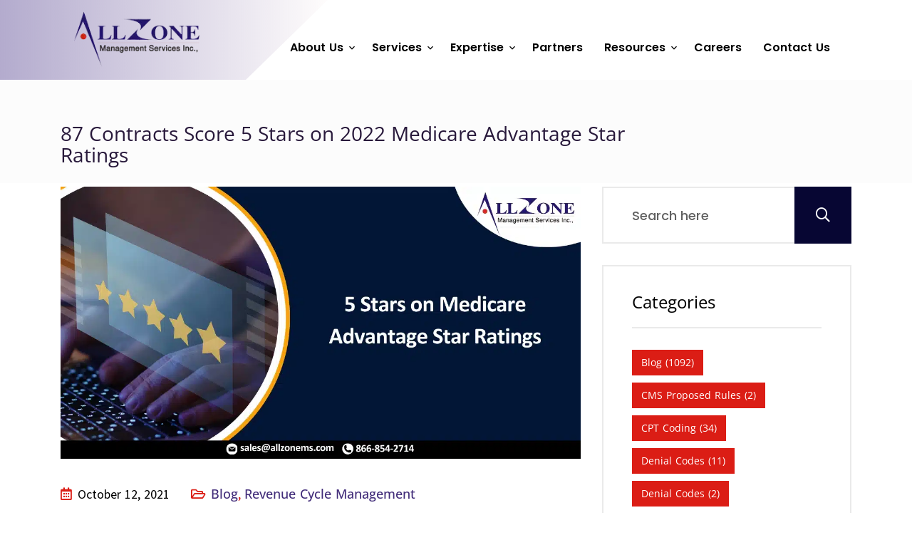

--- FILE ---
content_type: text/html; charset=UTF-8
request_url: https://www.allzonems.com/2022-medicare-advantage-star-ratings/
body_size: 34626
content:
<!doctype html>
<html lang="en-US">
<head><meta charset="UTF-8"><script>if(navigator.userAgent.match(/MSIE|Internet Explorer/i)||navigator.userAgent.match(/Trident\/7\..*?rv:11/i)){var href=document.location.href;if(!href.match(/[?&]nowprocket/)){if(href.indexOf("?")==-1){if(href.indexOf("#")==-1){document.location.href=href+"?nowprocket=1"}else{document.location.href=href.replace("#","?nowprocket=1#")}}else{if(href.indexOf("#")==-1){document.location.href=href+"&nowprocket=1"}else{document.location.href=href.replace("#","&nowprocket=1#")}}}}</script><script>(()=>{class RocketLazyLoadScripts{constructor(){this.v="2.0.4",this.userEvents=["keydown","keyup","mousedown","mouseup","mousemove","mouseover","mouseout","touchmove","touchstart","touchend","touchcancel","wheel","click","dblclick","input"],this.attributeEvents=["onblur","onclick","oncontextmenu","ondblclick","onfocus","onmousedown","onmouseenter","onmouseleave","onmousemove","onmouseout","onmouseover","onmouseup","onmousewheel","onscroll","onsubmit"]}async t(){this.i(),this.o(),/iP(ad|hone)/.test(navigator.userAgent)&&this.h(),this.u(),this.l(this),this.m(),this.k(this),this.p(this),this._(),await Promise.all([this.R(),this.L()]),this.lastBreath=Date.now(),this.S(this),this.P(),this.D(),this.O(),this.M(),await this.C(this.delayedScripts.normal),await this.C(this.delayedScripts.defer),await this.C(this.delayedScripts.async),await this.T(),await this.F(),await this.j(),await this.A(),window.dispatchEvent(new Event("rocket-allScriptsLoaded")),this.everythingLoaded=!0,this.lastTouchEnd&&await new Promise(t=>setTimeout(t,500-Date.now()+this.lastTouchEnd)),this.I(),this.H(),this.U(),this.W()}i(){this.CSPIssue=sessionStorage.getItem("rocketCSPIssue"),document.addEventListener("securitypolicyviolation",t=>{this.CSPIssue||"script-src-elem"!==t.violatedDirective||"data"!==t.blockedURI||(this.CSPIssue=!0,sessionStorage.setItem("rocketCSPIssue",!0))},{isRocket:!0})}o(){window.addEventListener("pageshow",t=>{this.persisted=t.persisted,this.realWindowLoadedFired=!0},{isRocket:!0}),window.addEventListener("pagehide",()=>{this.onFirstUserAction=null},{isRocket:!0})}h(){let t;function e(e){t=e}window.addEventListener("touchstart",e,{isRocket:!0}),window.addEventListener("touchend",function i(o){o.changedTouches[0]&&t.changedTouches[0]&&Math.abs(o.changedTouches[0].pageX-t.changedTouches[0].pageX)<10&&Math.abs(o.changedTouches[0].pageY-t.changedTouches[0].pageY)<10&&o.timeStamp-t.timeStamp<200&&(window.removeEventListener("touchstart",e,{isRocket:!0}),window.removeEventListener("touchend",i,{isRocket:!0}),"INPUT"===o.target.tagName&&"text"===o.target.type||(o.target.dispatchEvent(new TouchEvent("touchend",{target:o.target,bubbles:!0})),o.target.dispatchEvent(new MouseEvent("mouseover",{target:o.target,bubbles:!0})),o.target.dispatchEvent(new PointerEvent("click",{target:o.target,bubbles:!0,cancelable:!0,detail:1,clientX:o.changedTouches[0].clientX,clientY:o.changedTouches[0].clientY})),event.preventDefault()))},{isRocket:!0})}q(t){this.userActionTriggered||("mousemove"!==t.type||this.firstMousemoveIgnored?"keyup"===t.type||"mouseover"===t.type||"mouseout"===t.type||(this.userActionTriggered=!0,this.onFirstUserAction&&this.onFirstUserAction()):this.firstMousemoveIgnored=!0),"click"===t.type&&t.preventDefault(),t.stopPropagation(),t.stopImmediatePropagation(),"touchstart"===this.lastEvent&&"touchend"===t.type&&(this.lastTouchEnd=Date.now()),"click"===t.type&&(this.lastTouchEnd=0),this.lastEvent=t.type,t.composedPath&&t.composedPath()[0].getRootNode()instanceof ShadowRoot&&(t.rocketTarget=t.composedPath()[0]),this.savedUserEvents.push(t)}u(){this.savedUserEvents=[],this.userEventHandler=this.q.bind(this),this.userEvents.forEach(t=>window.addEventListener(t,this.userEventHandler,{passive:!1,isRocket:!0})),document.addEventListener("visibilitychange",this.userEventHandler,{isRocket:!0})}U(){this.userEvents.forEach(t=>window.removeEventListener(t,this.userEventHandler,{passive:!1,isRocket:!0})),document.removeEventListener("visibilitychange",this.userEventHandler,{isRocket:!0}),this.savedUserEvents.forEach(t=>{(t.rocketTarget||t.target).dispatchEvent(new window[t.constructor.name](t.type,t))})}m(){const t="return false",e=Array.from(this.attributeEvents,t=>"data-rocket-"+t),i="["+this.attributeEvents.join("],[")+"]",o="[data-rocket-"+this.attributeEvents.join("],[data-rocket-")+"]",s=(e,i,o)=>{o&&o!==t&&(e.setAttribute("data-rocket-"+i,o),e["rocket"+i]=new Function("event",o),e.setAttribute(i,t))};new MutationObserver(t=>{for(const n of t)"attributes"===n.type&&(n.attributeName.startsWith("data-rocket-")||this.everythingLoaded?n.attributeName.startsWith("data-rocket-")&&this.everythingLoaded&&this.N(n.target,n.attributeName.substring(12)):s(n.target,n.attributeName,n.target.getAttribute(n.attributeName))),"childList"===n.type&&n.addedNodes.forEach(t=>{if(t.nodeType===Node.ELEMENT_NODE)if(this.everythingLoaded)for(const i of[t,...t.querySelectorAll(o)])for(const t of i.getAttributeNames())e.includes(t)&&this.N(i,t.substring(12));else for(const e of[t,...t.querySelectorAll(i)])for(const t of e.getAttributeNames())this.attributeEvents.includes(t)&&s(e,t,e.getAttribute(t))})}).observe(document,{subtree:!0,childList:!0,attributeFilter:[...this.attributeEvents,...e]})}I(){this.attributeEvents.forEach(t=>{document.querySelectorAll("[data-rocket-"+t+"]").forEach(e=>{this.N(e,t)})})}N(t,e){const i=t.getAttribute("data-rocket-"+e);i&&(t.setAttribute(e,i),t.removeAttribute("data-rocket-"+e))}k(t){Object.defineProperty(HTMLElement.prototype,"onclick",{get(){return this.rocketonclick||null},set(e){this.rocketonclick=e,this.setAttribute(t.everythingLoaded?"onclick":"data-rocket-onclick","this.rocketonclick(event)")}})}S(t){function e(e,i){let o=e[i];e[i]=null,Object.defineProperty(e,i,{get:()=>o,set(s){t.everythingLoaded?o=s:e["rocket"+i]=o=s}})}e(document,"onreadystatechange"),e(window,"onload"),e(window,"onpageshow");try{Object.defineProperty(document,"readyState",{get:()=>t.rocketReadyState,set(e){t.rocketReadyState=e},configurable:!0}),document.readyState="loading"}catch(t){console.log("WPRocket DJE readyState conflict, bypassing")}}l(t){this.originalAddEventListener=EventTarget.prototype.addEventListener,this.originalRemoveEventListener=EventTarget.prototype.removeEventListener,this.savedEventListeners=[],EventTarget.prototype.addEventListener=function(e,i,o){o&&o.isRocket||!t.B(e,this)&&!t.userEvents.includes(e)||t.B(e,this)&&!t.userActionTriggered||e.startsWith("rocket-")||t.everythingLoaded?t.originalAddEventListener.call(this,e,i,o):(t.savedEventListeners.push({target:this,remove:!1,type:e,func:i,options:o}),"mouseenter"!==e&&"mouseleave"!==e||t.originalAddEventListener.call(this,e,t.savedUserEvents.push,o))},EventTarget.prototype.removeEventListener=function(e,i,o){o&&o.isRocket||!t.B(e,this)&&!t.userEvents.includes(e)||t.B(e,this)&&!t.userActionTriggered||e.startsWith("rocket-")||t.everythingLoaded?t.originalRemoveEventListener.call(this,e,i,o):t.savedEventListeners.push({target:this,remove:!0,type:e,func:i,options:o})}}J(t,e){this.savedEventListeners=this.savedEventListeners.filter(i=>{let o=i.type,s=i.target||window;return e!==o||t!==s||(this.B(o,s)&&(i.type="rocket-"+o),this.$(i),!1)})}H(){EventTarget.prototype.addEventListener=this.originalAddEventListener,EventTarget.prototype.removeEventListener=this.originalRemoveEventListener,this.savedEventListeners.forEach(t=>this.$(t))}$(t){t.remove?this.originalRemoveEventListener.call(t.target,t.type,t.func,t.options):this.originalAddEventListener.call(t.target,t.type,t.func,t.options)}p(t){let e;function i(e){return t.everythingLoaded?e:e.split(" ").map(t=>"load"===t||t.startsWith("load.")?"rocket-jquery-load":t).join(" ")}function o(o){function s(e){const s=o.fn[e];o.fn[e]=o.fn.init.prototype[e]=function(){return this[0]===window&&t.userActionTriggered&&("string"==typeof arguments[0]||arguments[0]instanceof String?arguments[0]=i(arguments[0]):"object"==typeof arguments[0]&&Object.keys(arguments[0]).forEach(t=>{const e=arguments[0][t];delete arguments[0][t],arguments[0][i(t)]=e})),s.apply(this,arguments),this}}if(o&&o.fn&&!t.allJQueries.includes(o)){const e={DOMContentLoaded:[],"rocket-DOMContentLoaded":[]};for(const t in e)document.addEventListener(t,()=>{e[t].forEach(t=>t())},{isRocket:!0});o.fn.ready=o.fn.init.prototype.ready=function(i){function s(){parseInt(o.fn.jquery)>2?setTimeout(()=>i.bind(document)(o)):i.bind(document)(o)}return"function"==typeof i&&(t.realDomReadyFired?!t.userActionTriggered||t.fauxDomReadyFired?s():e["rocket-DOMContentLoaded"].push(s):e.DOMContentLoaded.push(s)),o([])},s("on"),s("one"),s("off"),t.allJQueries.push(o)}e=o}t.allJQueries=[],o(window.jQuery),Object.defineProperty(window,"jQuery",{get:()=>e,set(t){o(t)}})}P(){const t=new Map;document.write=document.writeln=function(e){const i=document.currentScript,o=document.createRange(),s=i.parentElement;let n=t.get(i);void 0===n&&(n=i.nextSibling,t.set(i,n));const c=document.createDocumentFragment();o.setStart(c,0),c.appendChild(o.createContextualFragment(e)),s.insertBefore(c,n)}}async R(){return new Promise(t=>{this.userActionTriggered?t():this.onFirstUserAction=t})}async L(){return new Promise(t=>{document.addEventListener("DOMContentLoaded",()=>{this.realDomReadyFired=!0,t()},{isRocket:!0})})}async j(){return this.realWindowLoadedFired?Promise.resolve():new Promise(t=>{window.addEventListener("load",t,{isRocket:!0})})}M(){this.pendingScripts=[];this.scriptsMutationObserver=new MutationObserver(t=>{for(const e of t)e.addedNodes.forEach(t=>{"SCRIPT"!==t.tagName||t.noModule||t.isWPRocket||this.pendingScripts.push({script:t,promise:new Promise(e=>{const i=()=>{const i=this.pendingScripts.findIndex(e=>e.script===t);i>=0&&this.pendingScripts.splice(i,1),e()};t.addEventListener("load",i,{isRocket:!0}),t.addEventListener("error",i,{isRocket:!0}),setTimeout(i,1e3)})})})}),this.scriptsMutationObserver.observe(document,{childList:!0,subtree:!0})}async F(){await this.X(),this.pendingScripts.length?(await this.pendingScripts[0].promise,await this.F()):this.scriptsMutationObserver.disconnect()}D(){this.delayedScripts={normal:[],async:[],defer:[]},document.querySelectorAll("script[type$=rocketlazyloadscript]").forEach(t=>{t.hasAttribute("data-rocket-src")?t.hasAttribute("async")&&!1!==t.async?this.delayedScripts.async.push(t):t.hasAttribute("defer")&&!1!==t.defer||"module"===t.getAttribute("data-rocket-type")?this.delayedScripts.defer.push(t):this.delayedScripts.normal.push(t):this.delayedScripts.normal.push(t)})}async _(){await this.L();let t=[];document.querySelectorAll("script[type$=rocketlazyloadscript][data-rocket-src]").forEach(e=>{let i=e.getAttribute("data-rocket-src");if(i&&!i.startsWith("data:")){i.startsWith("//")&&(i=location.protocol+i);try{const o=new URL(i).origin;o!==location.origin&&t.push({src:o,crossOrigin:e.crossOrigin||"module"===e.getAttribute("data-rocket-type")})}catch(t){}}}),t=[...new Map(t.map(t=>[JSON.stringify(t),t])).values()],this.Y(t,"preconnect")}async G(t){if(await this.K(),!0!==t.noModule||!("noModule"in HTMLScriptElement.prototype))return new Promise(e=>{let i;function o(){(i||t).setAttribute("data-rocket-status","executed"),e()}try{if(navigator.userAgent.includes("Firefox/")||""===navigator.vendor||this.CSPIssue)i=document.createElement("script"),[...t.attributes].forEach(t=>{let e=t.nodeName;"type"!==e&&("data-rocket-type"===e&&(e="type"),"data-rocket-src"===e&&(e="src"),i.setAttribute(e,t.nodeValue))}),t.text&&(i.text=t.text),t.nonce&&(i.nonce=t.nonce),i.hasAttribute("src")?(i.addEventListener("load",o,{isRocket:!0}),i.addEventListener("error",()=>{i.setAttribute("data-rocket-status","failed-network"),e()},{isRocket:!0}),setTimeout(()=>{i.isConnected||e()},1)):(i.text=t.text,o()),i.isWPRocket=!0,t.parentNode.replaceChild(i,t);else{const i=t.getAttribute("data-rocket-type"),s=t.getAttribute("data-rocket-src");i?(t.type=i,t.removeAttribute("data-rocket-type")):t.removeAttribute("type"),t.addEventListener("load",o,{isRocket:!0}),t.addEventListener("error",i=>{this.CSPIssue&&i.target.src.startsWith("data:")?(console.log("WPRocket: CSP fallback activated"),t.removeAttribute("src"),this.G(t).then(e)):(t.setAttribute("data-rocket-status","failed-network"),e())},{isRocket:!0}),s?(t.fetchPriority="high",t.removeAttribute("data-rocket-src"),t.src=s):t.src="data:text/javascript;base64,"+window.btoa(unescape(encodeURIComponent(t.text)))}}catch(i){t.setAttribute("data-rocket-status","failed-transform"),e()}});t.setAttribute("data-rocket-status","skipped")}async C(t){const e=t.shift();return e?(e.isConnected&&await this.G(e),this.C(t)):Promise.resolve()}O(){this.Y([...this.delayedScripts.normal,...this.delayedScripts.defer,...this.delayedScripts.async],"preload")}Y(t,e){this.trash=this.trash||[];let i=!0;var o=document.createDocumentFragment();t.forEach(t=>{const s=t.getAttribute&&t.getAttribute("data-rocket-src")||t.src;if(s&&!s.startsWith("data:")){const n=document.createElement("link");n.href=s,n.rel=e,"preconnect"!==e&&(n.as="script",n.fetchPriority=i?"high":"low"),t.getAttribute&&"module"===t.getAttribute("data-rocket-type")&&(n.crossOrigin=!0),t.crossOrigin&&(n.crossOrigin=t.crossOrigin),t.integrity&&(n.integrity=t.integrity),t.nonce&&(n.nonce=t.nonce),o.appendChild(n),this.trash.push(n),i=!1}}),document.head.appendChild(o)}W(){this.trash.forEach(t=>t.remove())}async T(){try{document.readyState="interactive"}catch(t){}this.fauxDomReadyFired=!0;try{await this.K(),this.J(document,"readystatechange"),document.dispatchEvent(new Event("rocket-readystatechange")),await this.K(),document.rocketonreadystatechange&&document.rocketonreadystatechange(),await this.K(),this.J(document,"DOMContentLoaded"),document.dispatchEvent(new Event("rocket-DOMContentLoaded")),await this.K(),this.J(window,"DOMContentLoaded"),window.dispatchEvent(new Event("rocket-DOMContentLoaded"))}catch(t){console.error(t)}}async A(){try{document.readyState="complete"}catch(t){}try{await this.K(),this.J(document,"readystatechange"),document.dispatchEvent(new Event("rocket-readystatechange")),await this.K(),document.rocketonreadystatechange&&document.rocketonreadystatechange(),await this.K(),this.J(window,"load"),window.dispatchEvent(new Event("rocket-load")),await this.K(),window.rocketonload&&window.rocketonload(),await this.K(),this.allJQueries.forEach(t=>t(window).trigger("rocket-jquery-load")),await this.K(),this.J(window,"pageshow");const t=new Event("rocket-pageshow");t.persisted=this.persisted,window.dispatchEvent(t),await this.K(),window.rocketonpageshow&&window.rocketonpageshow({persisted:this.persisted})}catch(t){console.error(t)}}async K(){Date.now()-this.lastBreath>45&&(await this.X(),this.lastBreath=Date.now())}async X(){return document.hidden?new Promise(t=>setTimeout(t)):new Promise(t=>requestAnimationFrame(t))}B(t,e){return e===document&&"readystatechange"===t||(e===document&&"DOMContentLoaded"===t||(e===window&&"DOMContentLoaded"===t||(e===window&&"load"===t||e===window&&"pageshow"===t)))}static run(){(new RocketLazyLoadScripts).t()}}RocketLazyLoadScripts.run()})();</script>
    
    <meta name="viewport" content="width=device-width, initial-scale=1">
    <link rel="profile" href="//gmpg.org/xfn/11">
	
    <meta name='robots' content='index, follow, max-image-preview:large, max-snippet:-1, max-video-preview:-1' />

	<!-- This site is optimized with the Yoast SEO plugin v26.7 - https://yoast.com/wordpress/plugins/seo/ -->
	<title>As of 2022, 87 Medicare Advantage contracts are rated 5 stars</title>
<link data-rocket-preload as="style" data-wpr-hosted-gf-parameters="family=Source%20Sans%20Pro%3A0%2C600%3B0%2C700%3B0%2C900%3B1%2C600%3B1%2C700%3B1%2C900%7CNunito%20Sans%3A0%2C400%3B0%2C600%3B0%2C700%3B1%2C400%3B1%2C600%3B1%2C700%7CPoppins%3A100%2C200%2C300%2C400%2C500%2C600%2C700%2C800%2C900%2C100italic%2C200italic%2C300italic%2C400italic%2C500italic%2C600italic%2C700italic%2C800italic%2C900italic%7COpen%20Sans%3A300%2C400%2C500%2C600%2C700%2C800%2C300italic%2C400italic%2C500italic%2C600italic%2C700italic%2C800italic&subset=latin%2Clatin-ext&display=swap" href="https://www.allzonems.com/wp-content/cache/fonts/1/google-fonts/css/3/1/4/7c136a05b4c8b8a0cfba901a1b201.css" rel="preload">
<link data-wpr-hosted-gf-parameters="family=Source%20Sans%20Pro%3A0%2C600%3B0%2C700%3B0%2C900%3B1%2C600%3B1%2C700%3B1%2C900%7CNunito%20Sans%3A0%2C400%3B0%2C600%3B0%2C700%3B1%2C400%3B1%2C600%3B1%2C700%7CPoppins%3A100%2C200%2C300%2C400%2C500%2C600%2C700%2C800%2C900%2C100italic%2C200italic%2C300italic%2C400italic%2C500italic%2C600italic%2C700italic%2C800italic%2C900italic%7COpen%20Sans%3A300%2C400%2C500%2C600%2C700%2C800%2C300italic%2C400italic%2C500italic%2C600italic%2C700italic%2C800italic&subset=latin%2Clatin-ext&display=swap" href="https://www.allzonems.com/wp-content/cache/fonts/1/google-fonts/css/3/1/4/7c136a05b4c8b8a0cfba901a1b201.css" media="print" onload="this.media=&#039;all&#039;" rel="stylesheet">
<noscript data-wpr-hosted-gf-parameters=""><link rel="stylesheet" href="https://fonts.googleapis.com/css?family=Source%20Sans%20Pro%3A0%2C600%3B0%2C700%3B0%2C900%3B1%2C600%3B1%2C700%3B1%2C900%7CNunito%20Sans%3A0%2C400%3B0%2C600%3B0%2C700%3B1%2C400%3B1%2C600%3B1%2C700%7CPoppins%3A100%2C200%2C300%2C400%2C500%2C600%2C700%2C800%2C900%2C100italic%2C200italic%2C300italic%2C400italic%2C500italic%2C600italic%2C700italic%2C800italic%2C900italic%7COpen%20Sans%3A300%2C400%2C500%2C600%2C700%2C800%2C300italic%2C400italic%2C500italic%2C600italic%2C700italic%2C800italic&#038;subset=latin%2Clatin-ext&#038;display=swap"></noscript>
	<meta name="description" content="Sixty of these contracts did not receive five-star ratings the previous year. Of these, 74 were Medicare Advantageprescription drug plans." />
	<link rel="canonical" href="https://www.allzonems.com/2022-medicare-advantage-star-ratings/" />
	<meta property="og:locale" content="en_US" />
	<meta property="og:type" content="article" />
	<meta property="og:title" content="As of 2022, 87 Medicare Advantage contracts are rated 5 stars" />
	<meta property="og:description" content="Sixty of these contracts did not receive five-star ratings the previous year. Of these, 74 were Medicare Advantageprescription drug plans." />
	<meta property="og:url" content="https://www.allzonems.com/2022-medicare-advantage-star-ratings/" />
	<meta property="og:site_name" content="Allzone" />
	<meta property="article:publisher" content="https://www.facebook.com/Allzonems" />
	<meta property="article:published_time" content="2021-10-12T13:53:45+00:00" />
	<meta property="article:modified_time" content="2025-04-09T07:52:09+00:00" />
	<meta property="og:image" content="https://www.allzonems.com/wp-content/uploads/2021/10/87-Contracts-Score-5-Stars-on-2022-Medicare-Advantage-Star-Ratings.webp" />
	<meta property="og:image:width" content="1200" />
	<meta property="og:image:height" content="628" />
	<meta property="og:image:type" content="image/webp" />
	<meta name="author" content="allzonems" />
	<meta name="twitter:card" content="summary_large_image" />
	<meta name="twitter:label1" content="Written by" />
	<meta name="twitter:data1" content="allzonems" />
	<meta name="twitter:label2" content="Est. reading time" />
	<meta name="twitter:data2" content="3 minutes" />
	<script type="application/ld+json" class="yoast-schema-graph">{"@context":"https://schema.org","@graph":[{"@type":"Article","@id":"https://www.allzonems.com/2022-medicare-advantage-star-ratings/#article","isPartOf":{"@id":"https://www.allzonems.com/2022-medicare-advantage-star-ratings/"},"author":{"name":"allzonems","@id":"https://www.allzonems.com/#/schema/person/000cc9006a01dfa9be5f6d3d1845b460"},"headline":"87 Contracts Score 5 Stars on 2022 Medicare Advantage Star Ratings","datePublished":"2021-10-12T13:53:45+00:00","dateModified":"2025-04-09T07:52:09+00:00","mainEntityOfPage":{"@id":"https://www.allzonems.com/2022-medicare-advantage-star-ratings/"},"wordCount":451,"publisher":{"@id":"https://www.allzonems.com/#organization"},"image":{"@id":"https://www.allzonems.com/2022-medicare-advantage-star-ratings/#primaryimage"},"thumbnailUrl":"https://www.allzonems.com/wp-content/uploads/2021/10/87-Contracts-Score-5-Stars-on-2022-Medicare-Advantage-Star-Ratings.webp","keywords":["Medicare Advantage","Medicare Advantage plans","Medicare Advantage Star Ratings","Medicare Advantage-prescription drug plan. Medicare contracts 2022","Medicare RCM","Medicare Services","RCM Services","Revenue Cycle Management"],"articleSection":["Blog","Revenue Cycle Management"],"inLanguage":"en-US"},{"@type":"WebPage","@id":"https://www.allzonems.com/2022-medicare-advantage-star-ratings/","url":"https://www.allzonems.com/2022-medicare-advantage-star-ratings/","name":"As of 2022, 87 Medicare Advantage contracts are rated 5 stars","isPartOf":{"@id":"https://www.allzonems.com/#website"},"primaryImageOfPage":{"@id":"https://www.allzonems.com/2022-medicare-advantage-star-ratings/#primaryimage"},"image":{"@id":"https://www.allzonems.com/2022-medicare-advantage-star-ratings/#primaryimage"},"thumbnailUrl":"https://www.allzonems.com/wp-content/uploads/2021/10/87-Contracts-Score-5-Stars-on-2022-Medicare-Advantage-Star-Ratings.webp","datePublished":"2021-10-12T13:53:45+00:00","dateModified":"2025-04-09T07:52:09+00:00","description":"Sixty of these contracts did not receive five-star ratings the previous year. Of these, 74 were Medicare Advantageprescription drug plans.","breadcrumb":{"@id":"https://www.allzonems.com/2022-medicare-advantage-star-ratings/#breadcrumb"},"inLanguage":"en-US","potentialAction":[{"@type":"ReadAction","target":["https://www.allzonems.com/2022-medicare-advantage-star-ratings/"]}]},{"@type":"ImageObject","inLanguage":"en-US","@id":"https://www.allzonems.com/2022-medicare-advantage-star-ratings/#primaryimage","url":"https://www.allzonems.com/wp-content/uploads/2021/10/87-Contracts-Score-5-Stars-on-2022-Medicare-Advantage-Star-Ratings.webp","contentUrl":"https://www.allzonems.com/wp-content/uploads/2021/10/87-Contracts-Score-5-Stars-on-2022-Medicare-Advantage-Star-Ratings.webp","width":1200,"height":628,"caption":"87 Contracts Score 5 Stars on 2022 Medicare Advantage Star Ratings"},{"@type":"BreadcrumbList","@id":"https://www.allzonems.com/2022-medicare-advantage-star-ratings/#breadcrumb","itemListElement":[{"@type":"ListItem","position":1,"name":"Home","item":"https://www.allzonems.com/"},{"@type":"ListItem","position":2,"name":"87 Contracts Score 5 Stars on 2022 Medicare Advantage Star Ratings"}]},{"@type":"WebSite","@id":"https://www.allzonems.com/#website","url":"https://www.allzonems.com/","name":"Allzone MS","description":"Management Services","publisher":{"@id":"https://www.allzonems.com/#organization"},"potentialAction":[{"@type":"SearchAction","target":{"@type":"EntryPoint","urlTemplate":"https://www.allzonems.com/?s={search_term_string}"},"query-input":{"@type":"PropertyValueSpecification","valueRequired":true,"valueName":"search_term_string"}}],"inLanguage":"en-US"},{"@type":"Organization","@id":"https://www.allzonems.com/#organization","name":"Allzone Management Services Inc.","url":"https://www.allzonems.com/","logo":{"@type":"ImageObject","inLanguage":"en-US","@id":"https://www.allzonems.com/#/schema/logo/image/","url":"https://www.allzonems.com/wp-content/uploads/2024/06/Allzone-management-services-Logo.webp","contentUrl":"https://www.allzonems.com/wp-content/uploads/2024/06/Allzone-management-services-Logo.webp","width":350,"height":100,"caption":"Allzone Management Services Inc."},"image":{"@id":"https://www.allzonems.com/#/schema/logo/image/"},"sameAs":["https://www.facebook.com/Allzonems","https://www.instagram.com/allzonems/","https://x.com/Allzone_Online","https://www.youtube.com/channel/UCOCL26kvrvpnckDnWcG3lGw","https://www.linkedin.com/company/allzone-management-services-inc/"]},{"@type":"Person","@id":"https://www.allzonems.com/#/schema/person/000cc9006a01dfa9be5f6d3d1845b460","name":"allzonems","image":{"@type":"ImageObject","inLanguage":"en-US","@id":"https://www.allzonems.com/#/schema/person/image/","url":"https://secure.gravatar.com/avatar/611d2b8774a77c038d8e01692a255b4fd91adc102293b2475dd9cf32aed0fe59?s=96&d=mm&r=g","contentUrl":"https://secure.gravatar.com/avatar/611d2b8774a77c038d8e01692a255b4fd91adc102293b2475dd9cf32aed0fe59?s=96&d=mm&r=g","caption":"allzonems"},"sameAs":["https://www.allzonems.com/"]}]}</script>
	<!-- / Yoast SEO plugin. -->


<link rel='dns-prefetch' href='//fonts.googleapis.com' />
<link href='https://fonts.gstatic.com' crossorigin rel='preconnect' />
<link rel="alternate" type="application/rss+xml" title="Allzone &raquo; Feed" href="https://www.allzonems.com/feed/" />
<link rel="alternate" type="application/rss+xml" title="Allzone &raquo; Comments Feed" href="https://www.allzonems.com/comments/feed/" />
<link rel="alternate" title="oEmbed (JSON)" type="application/json+oembed" href="https://www.allzonems.com/wp-json/oembed/1.0/embed?url=https%3A%2F%2Fwww.allzonems.com%2F2022-medicare-advantage-star-ratings%2F" />
<link rel="alternate" title="oEmbed (XML)" type="text/xml+oembed" href="https://www.allzonems.com/wp-json/oembed/1.0/embed?url=https%3A%2F%2Fwww.allzonems.com%2F2022-medicare-advantage-star-ratings%2F&#038;format=xml" />
<style id='wp-img-auto-sizes-contain-inline-css' type='text/css'>
img:is([sizes=auto i],[sizes^="auto," i]){contain-intrinsic-size:3000px 1500px}
/*# sourceURL=wp-img-auto-sizes-contain-inline-css */
</style>
<style id='wp-emoji-styles-inline-css' type='text/css'>

	img.wp-smiley, img.emoji {
		display: inline !important;
		border: none !important;
		box-shadow: none !important;
		height: 1em !important;
		width: 1em !important;
		margin: 0 0.07em !important;
		vertical-align: -0.1em !important;
		background: none !important;
		padding: 0 !important;
	}
/*# sourceURL=wp-emoji-styles-inline-css */
</style>
<link rel='stylesheet' id='wp-block-library-css' href='https://www.allzonems.com/wp-includes/css/dist/block-library/style.min.css?ver=6.9' type='text/css' media='all' />
<style id='classic-theme-styles-inline-css' type='text/css'>
/*! This file is auto-generated */
.wp-block-button__link{color:#fff;background-color:#32373c;border-radius:9999px;box-shadow:none;text-decoration:none;padding:calc(.667em + 2px) calc(1.333em + 2px);font-size:1.125em}.wp-block-file__button{background:#32373c;color:#fff;text-decoration:none}
/*# sourceURL=/wp-includes/css/classic-themes.min.css */
</style>
<style id='global-styles-inline-css' type='text/css'>
:root{--wp--preset--aspect-ratio--square: 1;--wp--preset--aspect-ratio--4-3: 4/3;--wp--preset--aspect-ratio--3-4: 3/4;--wp--preset--aspect-ratio--3-2: 3/2;--wp--preset--aspect-ratio--2-3: 2/3;--wp--preset--aspect-ratio--16-9: 16/9;--wp--preset--aspect-ratio--9-16: 9/16;--wp--preset--color--black: #000000;--wp--preset--color--cyan-bluish-gray: #abb8c3;--wp--preset--color--white: #ffffff;--wp--preset--color--pale-pink: #f78da7;--wp--preset--color--vivid-red: #cf2e2e;--wp--preset--color--luminous-vivid-orange: #ff6900;--wp--preset--color--luminous-vivid-amber: #fcb900;--wp--preset--color--light-green-cyan: #7bdcb5;--wp--preset--color--vivid-green-cyan: #00d084;--wp--preset--color--pale-cyan-blue: #8ed1fc;--wp--preset--color--vivid-cyan-blue: #0693e3;--wp--preset--color--vivid-purple: #9b51e0;--wp--preset--gradient--vivid-cyan-blue-to-vivid-purple: linear-gradient(135deg,rgb(6,147,227) 0%,rgb(155,81,224) 100%);--wp--preset--gradient--light-green-cyan-to-vivid-green-cyan: linear-gradient(135deg,rgb(122,220,180) 0%,rgb(0,208,130) 100%);--wp--preset--gradient--luminous-vivid-amber-to-luminous-vivid-orange: linear-gradient(135deg,rgb(252,185,0) 0%,rgb(255,105,0) 100%);--wp--preset--gradient--luminous-vivid-orange-to-vivid-red: linear-gradient(135deg,rgb(255,105,0) 0%,rgb(207,46,46) 100%);--wp--preset--gradient--very-light-gray-to-cyan-bluish-gray: linear-gradient(135deg,rgb(238,238,238) 0%,rgb(169,184,195) 100%);--wp--preset--gradient--cool-to-warm-spectrum: linear-gradient(135deg,rgb(74,234,220) 0%,rgb(151,120,209) 20%,rgb(207,42,186) 40%,rgb(238,44,130) 60%,rgb(251,105,98) 80%,rgb(254,248,76) 100%);--wp--preset--gradient--blush-light-purple: linear-gradient(135deg,rgb(255,206,236) 0%,rgb(152,150,240) 100%);--wp--preset--gradient--blush-bordeaux: linear-gradient(135deg,rgb(254,205,165) 0%,rgb(254,45,45) 50%,rgb(107,0,62) 100%);--wp--preset--gradient--luminous-dusk: linear-gradient(135deg,rgb(255,203,112) 0%,rgb(199,81,192) 50%,rgb(65,88,208) 100%);--wp--preset--gradient--pale-ocean: linear-gradient(135deg,rgb(255,245,203) 0%,rgb(182,227,212) 50%,rgb(51,167,181) 100%);--wp--preset--gradient--electric-grass: linear-gradient(135deg,rgb(202,248,128) 0%,rgb(113,206,126) 100%);--wp--preset--gradient--midnight: linear-gradient(135deg,rgb(2,3,129) 0%,rgb(40,116,252) 100%);--wp--preset--font-size--small: 13px;--wp--preset--font-size--medium: 20px;--wp--preset--font-size--large: 36px;--wp--preset--font-size--x-large: 42px;--wp--preset--spacing--20: 0.44rem;--wp--preset--spacing--30: 0.67rem;--wp--preset--spacing--40: 1rem;--wp--preset--spacing--50: 1.5rem;--wp--preset--spacing--60: 2.25rem;--wp--preset--spacing--70: 3.38rem;--wp--preset--spacing--80: 5.06rem;--wp--preset--shadow--natural: 6px 6px 9px rgba(0, 0, 0, 0.2);--wp--preset--shadow--deep: 12px 12px 50px rgba(0, 0, 0, 0.4);--wp--preset--shadow--sharp: 6px 6px 0px rgba(0, 0, 0, 0.2);--wp--preset--shadow--outlined: 6px 6px 0px -3px rgb(255, 255, 255), 6px 6px rgb(0, 0, 0);--wp--preset--shadow--crisp: 6px 6px 0px rgb(0, 0, 0);}:where(.is-layout-flex){gap: 0.5em;}:where(.is-layout-grid){gap: 0.5em;}body .is-layout-flex{display: flex;}.is-layout-flex{flex-wrap: wrap;align-items: center;}.is-layout-flex > :is(*, div){margin: 0;}body .is-layout-grid{display: grid;}.is-layout-grid > :is(*, div){margin: 0;}:where(.wp-block-columns.is-layout-flex){gap: 2em;}:where(.wp-block-columns.is-layout-grid){gap: 2em;}:where(.wp-block-post-template.is-layout-flex){gap: 1.25em;}:where(.wp-block-post-template.is-layout-grid){gap: 1.25em;}.has-black-color{color: var(--wp--preset--color--black) !important;}.has-cyan-bluish-gray-color{color: var(--wp--preset--color--cyan-bluish-gray) !important;}.has-white-color{color: var(--wp--preset--color--white) !important;}.has-pale-pink-color{color: var(--wp--preset--color--pale-pink) !important;}.has-vivid-red-color{color: var(--wp--preset--color--vivid-red) !important;}.has-luminous-vivid-orange-color{color: var(--wp--preset--color--luminous-vivid-orange) !important;}.has-luminous-vivid-amber-color{color: var(--wp--preset--color--luminous-vivid-amber) !important;}.has-light-green-cyan-color{color: var(--wp--preset--color--light-green-cyan) !important;}.has-vivid-green-cyan-color{color: var(--wp--preset--color--vivid-green-cyan) !important;}.has-pale-cyan-blue-color{color: var(--wp--preset--color--pale-cyan-blue) !important;}.has-vivid-cyan-blue-color{color: var(--wp--preset--color--vivid-cyan-blue) !important;}.has-vivid-purple-color{color: var(--wp--preset--color--vivid-purple) !important;}.has-black-background-color{background-color: var(--wp--preset--color--black) !important;}.has-cyan-bluish-gray-background-color{background-color: var(--wp--preset--color--cyan-bluish-gray) !important;}.has-white-background-color{background-color: var(--wp--preset--color--white) !important;}.has-pale-pink-background-color{background-color: var(--wp--preset--color--pale-pink) !important;}.has-vivid-red-background-color{background-color: var(--wp--preset--color--vivid-red) !important;}.has-luminous-vivid-orange-background-color{background-color: var(--wp--preset--color--luminous-vivid-orange) !important;}.has-luminous-vivid-amber-background-color{background-color: var(--wp--preset--color--luminous-vivid-amber) !important;}.has-light-green-cyan-background-color{background-color: var(--wp--preset--color--light-green-cyan) !important;}.has-vivid-green-cyan-background-color{background-color: var(--wp--preset--color--vivid-green-cyan) !important;}.has-pale-cyan-blue-background-color{background-color: var(--wp--preset--color--pale-cyan-blue) !important;}.has-vivid-cyan-blue-background-color{background-color: var(--wp--preset--color--vivid-cyan-blue) !important;}.has-vivid-purple-background-color{background-color: var(--wp--preset--color--vivid-purple) !important;}.has-black-border-color{border-color: var(--wp--preset--color--black) !important;}.has-cyan-bluish-gray-border-color{border-color: var(--wp--preset--color--cyan-bluish-gray) !important;}.has-white-border-color{border-color: var(--wp--preset--color--white) !important;}.has-pale-pink-border-color{border-color: var(--wp--preset--color--pale-pink) !important;}.has-vivid-red-border-color{border-color: var(--wp--preset--color--vivid-red) !important;}.has-luminous-vivid-orange-border-color{border-color: var(--wp--preset--color--luminous-vivid-orange) !important;}.has-luminous-vivid-amber-border-color{border-color: var(--wp--preset--color--luminous-vivid-amber) !important;}.has-light-green-cyan-border-color{border-color: var(--wp--preset--color--light-green-cyan) !important;}.has-vivid-green-cyan-border-color{border-color: var(--wp--preset--color--vivid-green-cyan) !important;}.has-pale-cyan-blue-border-color{border-color: var(--wp--preset--color--pale-cyan-blue) !important;}.has-vivid-cyan-blue-border-color{border-color: var(--wp--preset--color--vivid-cyan-blue) !important;}.has-vivid-purple-border-color{border-color: var(--wp--preset--color--vivid-purple) !important;}.has-vivid-cyan-blue-to-vivid-purple-gradient-background{background: var(--wp--preset--gradient--vivid-cyan-blue-to-vivid-purple) !important;}.has-light-green-cyan-to-vivid-green-cyan-gradient-background{background: var(--wp--preset--gradient--light-green-cyan-to-vivid-green-cyan) !important;}.has-luminous-vivid-amber-to-luminous-vivid-orange-gradient-background{background: var(--wp--preset--gradient--luminous-vivid-amber-to-luminous-vivid-orange) !important;}.has-luminous-vivid-orange-to-vivid-red-gradient-background{background: var(--wp--preset--gradient--luminous-vivid-orange-to-vivid-red) !important;}.has-very-light-gray-to-cyan-bluish-gray-gradient-background{background: var(--wp--preset--gradient--very-light-gray-to-cyan-bluish-gray) !important;}.has-cool-to-warm-spectrum-gradient-background{background: var(--wp--preset--gradient--cool-to-warm-spectrum) !important;}.has-blush-light-purple-gradient-background{background: var(--wp--preset--gradient--blush-light-purple) !important;}.has-blush-bordeaux-gradient-background{background: var(--wp--preset--gradient--blush-bordeaux) !important;}.has-luminous-dusk-gradient-background{background: var(--wp--preset--gradient--luminous-dusk) !important;}.has-pale-ocean-gradient-background{background: var(--wp--preset--gradient--pale-ocean) !important;}.has-electric-grass-gradient-background{background: var(--wp--preset--gradient--electric-grass) !important;}.has-midnight-gradient-background{background: var(--wp--preset--gradient--midnight) !important;}.has-small-font-size{font-size: var(--wp--preset--font-size--small) !important;}.has-medium-font-size{font-size: var(--wp--preset--font-size--medium) !important;}.has-large-font-size{font-size: var(--wp--preset--font-size--large) !important;}.has-x-large-font-size{font-size: var(--wp--preset--font-size--x-large) !important;}
:where(.wp-block-post-template.is-layout-flex){gap: 1.25em;}:where(.wp-block-post-template.is-layout-grid){gap: 1.25em;}
:where(.wp-block-term-template.is-layout-flex){gap: 1.25em;}:where(.wp-block-term-template.is-layout-grid){gap: 1.25em;}
:where(.wp-block-columns.is-layout-flex){gap: 2em;}:where(.wp-block-columns.is-layout-grid){gap: 2em;}
:root :where(.wp-block-pullquote){font-size: 1.5em;line-height: 1.6;}
/*# sourceURL=global-styles-inline-css */
</style>
<link data-minify="1" rel='stylesheet' id='lcb-main-css-css' href='https://www.allzonems.com/wp-content/cache/min/1/wp-content/plugins/liquid-custom-builder/assets/css/main.css?ver=1768891051' type='text/css' media='all' />
<link rel='stylesheet' id='progressbar-lib-css-css' href='https://www.allzonems.com/wp-content/plugins/liquid-custom-builder/assets/css/lib/progressbar.min.css?ver=0.7.1' type='text/css' media='all' />
<link rel='stylesheet' id='oc-css-css' href='https://www.allzonems.com/wp-content/cache/background-css/1/www.allzonems.com/wp-content/plugins/liquid-custom-builder/assets/css/lib/owl.carousel.min.css?ver=2.2.1&wpr_t=1768893535' type='text/css' media='all' />
<link data-minify="1" rel='stylesheet' id='slick-css-css' href='https://www.allzonems.com/wp-content/cache/min/1/wp-content/plugins/liquid-custom-builder/assets/css/lib/slick.css?ver=1768891051' type='text/css' media='all' />
<link rel='stylesheet' id='bootstrap-css' href='https://www.allzonems.com/wp-content/themes/finsa/assets/css/bootstrap.min.css?ver=4.0.0' type='text/css' media='all' />
<link data-minify="1" rel='stylesheet' id='font-awesome5-css' href='https://www.allzonems.com/wp-content/cache/min/1/wp-content/themes/finsa/assets/css/font-awesome5.min.css?ver=1768891051' type='text/css' media='all' />
<link data-minify="1" rel='stylesheet' id='font-material-css' href='https://www.allzonems.com/wp-content/cache/min/1/wp-content/themes/finsa/assets/css/font-material.min.css?ver=1768891051' type='text/css' media='all' />
<link data-minify="1" rel='stylesheet' id='flaticon-css' href='https://www.allzonems.com/wp-content/cache/min/1/wp-content/themes/finsa/assets/css/flaticon.css?ver=1768891051' type='text/css' media='all' />
<link data-minify="1" rel='stylesheet' id='magnific-popup-css' href='https://www.allzonems.com/wp-content/cache/min/1/wp-content/themes/finsa/assets/css/magnific-popup.css?ver=1768891051' type='text/css' media='all' />
<link data-minify="1" rel='stylesheet' id='animate-css' href='https://www.allzonems.com/wp-content/cache/min/1/wp-content/themes/finsa/assets/css/animate.css?ver=1768891051' type='text/css' media='all' />
<link data-minify="1" rel='stylesheet' id='finsa-theme-css' href='https://www.allzonems.com/wp-content/cache/background-css/1/www.allzonems.com/wp-content/cache/min/1/wp-content/themes/finsa/assets/css/theme.css?ver=1768891051&wpr_t=1768893535' type='text/css' media='all' />
<style id='finsa-theme-inline-css' type='text/css'>
#site-header-wrap .site-branding a img{max-height:200px}@media screen and(max-width:991px){#site-header-wrap .site-branding a img{max-height:100px}}.primary-menu>li>a{text-transform:capitalize !important}.primary-menu>li>a{font-size:16px !important}.primary-menu>li>a{color:#000 !important}.primary-menu>li>a:hover{color:#da251d !important}#pagetitle .page-title-inner{text-align:center}@media screen and(min-width:992px){}
/*# sourceURL=finsa-theme-inline-css */
</style>
<link rel='stylesheet' id='finsa-style-css' href='https://www.allzonems.com/wp-content/themes/finsa/style.css?ver=6.9' type='text/css' media='all' />

<link rel='stylesheet' id='elementor-frontend-css' href='https://www.allzonems.com/wp-content/plugins/elementor/assets/css/frontend.min.css?ver=3.34.1' type='text/css' media='all' />
<link rel='stylesheet' id='eael-general-css' href='https://www.allzonems.com/wp-content/plugins/essential-addons-for-elementor-lite/assets/front-end/css/view/general.min.css?ver=6.5.7' type='text/css' media='all' />
<noscript></noscript><style id='rocket-lazyload-inline-css' type='text/css'>
.rll-youtube-player{position:relative;padding-bottom:56.23%;height:0;overflow:hidden;max-width:100%;}.rll-youtube-player:focus-within{outline: 2px solid currentColor;outline-offset: 5px;}.rll-youtube-player iframe{position:absolute;top:0;left:0;width:100%;height:100%;z-index:100;background:0 0}.rll-youtube-player img{bottom:0;display:block;left:0;margin:auto;max-width:100%;width:100%;position:absolute;right:0;top:0;border:none;height:auto;-webkit-transition:.4s all;-moz-transition:.4s all;transition:.4s all}.rll-youtube-player img:hover{-webkit-filter:brightness(75%)}.rll-youtube-player .play{height:100%;width:100%;left:0;top:0;position:absolute;background:var(--wpr-bg-1030fe2d-830f-450f-b97b-2c86bbfb8d42) no-repeat center;background-color: transparent !important;cursor:pointer;border:none;}
/*# sourceURL=rocket-lazyload-inline-css */
</style>
<script type="rocketlazyloadscript" data-rocket-type="text/javascript" data-rocket-src="https://www.allzonems.com/wp-includes/js/jquery/jquery.min.js?ver=3.7.1" id="jquery-core-js" data-rocket-defer defer></script>
<script type="rocketlazyloadscript" data-rocket-type="text/javascript" data-rocket-src="https://www.allzonems.com/wp-includes/js/jquery/jquery-migrate.min.js?ver=3.4.1" id="jquery-migrate-js" data-rocket-defer defer></script>
<script type="rocketlazyloadscript" data-rocket-type="text/javascript" data-rocket-src="https://www.allzonems.com/wp-content/plugins/liquid-custom-builder/assets/js/lib/waypoints.min.js?ver=2.0.5" id="waypoints-lib-js-js" data-rocket-defer defer></script>
<script type="rocketlazyloadscript" data-minify="1" data-rocket-type="text/javascript" data-rocket-src="https://www.allzonems.com/wp-content/cache/min/1/wp-content/plugins/liquid-custom-builder/assets/js/main.js?ver=1768891051" id="lcb-main-js-js" data-rocket-defer defer></script>
<link rel="EditURI" type="application/rsd+xml" title="RSD" href="https://www.allzonems.com/xmlrpc.php?rsd" />
<meta name="generator" content="WordPress 6.9" />
<link rel='shortlink' href='https://www.allzonems.com/?p=10056' />
<meta name="generator" content="Redux 4.5.10" /><!-- Google Tag Manager -->
<script type="rocketlazyloadscript">(function(w,d,s,l,i){w[l]=w[l]||[];w[l].push({'gtm.start':
new Date().getTime(),event:'gtm.js'});var f=d.getElementsByTagName(s)[0],
j=d.createElement(s),dl=l!='dataLayer'?'&l='+l:'';j.async=true;j.src=
'https://www.googletagmanager.com/gtm.js?id='+i+dl;f.parentNode.insertBefore(j,f);
})(window,document,'script','dataLayer','GTM-K9V627B');</script>
<!-- End Google Tag Manager -->
<link rel="icon" type="image/png" href="https://www.allzonems.com/wp-content/uploads/2024/06/favicon-Allzone-150x150-1.webp"/><meta name="generator" content="Elementor 3.34.1; features: e_font_icon_svg, additional_custom_breakpoints; settings: css_print_method-external, google_font-enabled, font_display-swap">
			<style>
				.e-con.e-parent:nth-of-type(n+4):not(.e-lazyloaded):not(.e-no-lazyload),
				.e-con.e-parent:nth-of-type(n+4):not(.e-lazyloaded):not(.e-no-lazyload) * {
					background-image: none !important;
				}
				@media screen and (max-height: 1024px) {
					.e-con.e-parent:nth-of-type(n+3):not(.e-lazyloaded):not(.e-no-lazyload),
					.e-con.e-parent:nth-of-type(n+3):not(.e-lazyloaded):not(.e-no-lazyload) * {
						background-image: none !important;
					}
				}
				@media screen and (max-height: 640px) {
					.e-con.e-parent:nth-of-type(n+2):not(.e-lazyloaded):not(.e-no-lazyload),
					.e-con.e-parent:nth-of-type(n+2):not(.e-lazyloaded):not(.e-no-lazyload) * {
						background-image: none !important;
					}
				}
			</style>
			<link rel="icon" href="https://www.allzonems.com/wp-content/uploads/2024/06/Allzone-management-services-Favi-icon-150x150.webp" sizes="32x32" />
<link rel="icon" href="https://www.allzonems.com/wp-content/uploads/2024/06/Allzone-management-services-Favi-icon-300x300.webp" sizes="192x192" />
<link rel="apple-touch-icon" href="https://www.allzonems.com/wp-content/uploads/2024/06/Allzone-management-services-Favi-icon-300x300.webp" />
<meta name="msapplication-TileImage" content="https://www.allzonems.com/wp-content/uploads/2024/06/Allzone-management-services-Favi-icon-300x300.webp" />
		<style type="text/css" id="wp-custom-css">
			#site-header-wrap .site-branding img {
    max-height: 80px !important;
}
#site-header-wrap.header-layout2 .site-header-main .primary-menu > li.menu-item-has-children {
    margin-right: 14px;
}
.site-footer-custom{
	font-size:13px !important;
}
.cms-fancy-box.layout3 {
    min-height: 290px !important;
}
#site-header-wrap.header-layout1 .site-header-main .site-menu-right {
    display: flex;
    align-items: center;
    margin-left: 0px;
}
#site-header-wrap.header-layout2 .site-header-main .site-navigation .main-navigation {
    flex-grow: 1;
    text-align: right;
}
.site-menu-right {
    display: flex;
    align-items: center;
    margin-left: 40px !important;
}
.primary-menu > li > a{
    line-height: 90px;
    font-size: 14px;
}
body .primary-menu .sub-menu li a  {
    line-height: 25px;
    font-size: 14px;
}

.cms-fancy-box-icon img {
	margin-bottom:5px;
	min-height: 140px;
}
.cms-skew-overlay .overlay-item {
background-image: linear-gradient(to right, #21096e , #db1d15);
}
.header-layout1 .skew-overlay .site-branding img {
    filter: none;
}
.header-layout1 .skew-overlay .header-skew {
   background-image: linear-gradient(to right, #21096e57 , #db1d1503);
	background-color:#fff;
}

@media screen and (max-width: 1199px){
.primary-menu li a {
    display: block;
    margin: 0px 0px 0px 30px;
    font-size: 15px;
    font-family: 'poppins', sans-serif;
    color: #000;
    font-weight: 700;
    border-bottom: 1px solid #ebebeb;	
}
#site-header-wrap .site-branding img {
    max-height: 80px !important;
    margin-left: 45px;
}
}
#site-header-wrap.header-layout1 .site-header-main .primary-menu > li.menu-item-has-children {
    margin-right: 10px;
}
.primary-menu .sub-menu li {
    padding: 5px 10px;
}
.primary-menu .sub-menu {
    padding: 12px 0 12px 0;
    min-width: 280px;
}
	.primary-menu > li {
    margin: 0px 0px 0px 30px;
}
@media (max-width: 767px)
{
.elementor-40 .elementor-element.elementor-element-c1bafa3 {
    width: 100% !important;
	}
	.elementor-40 .elementor-element.elementor-element-8901163 {
    width: 100% !important;
}	
}
.elementor *, .elementor :after, .elementor :before {
    -webkit-box-sizing: border-box;
    box-sizing: border-box;
}
*, *:before, *:after {
    box-sizing: inherit;
}
*, ::after, ::before {
    box-sizing: border-box;
}
	@media (max-width: 767px){
.elementor-2820 .elementor-element.elementor-element-44368e87 .custom-heading {
    font-size: 30px;
}
	.os-image img {
min-width:100% !important;
}	
 .cms-fancy-box.layout3 {
    max-height: 230px !important;
	 min-height: 230px !important;
			padding: 10px 10px 10px !important;
}
.primary-menu .sub-menu {   
    min-width: 200px !important;
}
 #site-header-wrap .site-branding img {
    margin: 17px 95px !important;
}
.primary-menu > li > a {
    line-height: 43px !important;
    font-size: 14px;
}
	.main-menu-toggle {
    top: 22px !important;
}
	.primary-menu > li {
    margin: 0px 0px 0px 0px !important;
}
	}
	@media screen and (min-width: 1200px){
#site-header-wrap.header-layout1 .site-header-main .site-branding {
    flex: none;
    margin-left: 30px !important;
}
}

@media screen and (min-width: 1200px){
#site-header-wrap.header-layout1 .site-header-main .site-branding {
    left: 5%;
}
}

#pagetitle.pagetitle {
    padding-top: 60px !important;
    padding-bottom: 25px;
    margin-bottom: -125px;
}
#pagetitle {
    background-color: #ffffff !important;
}
body #pagetitle h1.page-title, body #pagetitle .page-title-inner .cms-breadcrumb {
    color: #28193b !important;
    font-size: 28px;
	width:75% !important;
}
#pagetitle:after {
    content: "";
    position: normal;
    bottom: 0;
    left: 0;
    right: 0;
    height: 100%;
    background-color: rgba(0, 0, 0, 0.01);
}
#pagetitle .page-title-inner .cms-breadcrumb {
    color: #333333 !important;
    margin-top: 0px !important;
    margin-bottom: 6px;
    font-size: 9px !important;
}
#pagetitle.pagetitle .skew-overlay-top {
    display:none !important;
}
#pagetitle .page-title-inner {
    text-align: left !important;
}
.top-contact a {
    color: white !important;
    text-decoration: none !important;
}


#site-header-wrap .column-flex {
    display: flex;
    align-items: center;
    justify-content: space-between;
    padding-right: 100px;
}

.primary-menu > li > a {
    line-height: 90px;
    font-size: 18px;
}

.elementor-field-group .elementor-field-textual {
    width: 100%;
    max-width: 100%;
height:100%;
}

.single-post .entry-content-bottom .entry-tags a {
    padding: 0;
    background-color: transparent;
    color: inherit;
    margin-right: 0;
    font-size: 16px !important;
    font-weight: 400;
}
/* Move reCAPTCHA v3 badge to left */
.grecaptcha-badge {
    width: 65px !important;
   overflow: hidden !important;
   transition: all 0.3s ease !important;
    left: 0 !important;
    right: auto !important;
    bottom: 20px !important;
}
.grecaptcha-badge {
    margin-left: 20px !important;
    margin-right: 20px !important;
}		</style>
		<style id="cms_theme_options-dynamic-css" title="dynamic-css" class="redux-options-output">.primary-menu > li > a, body .primary-menu .sub-menu li a{font-family:Poppins,Arial, Helvetica, sans-serif;font-weight:600;}body #pagetitle{background-attachment:inherit;}body #pagetitle h1.page-title,body #pagetitle .page-title-inner .cms-breadcrumb{color:#ffffff;}#pagetitle.pagetitle{padding-top:25px;padding-bottom:25px;}a{color:#422d7a;}a:hover{color:#422d7a;}a:active{color:#422d7a;}body{font-family:"Open Sans";font-weight:normal;font-style:normal;color:#000000;}#page.site h1,#page.site .h1,#page.site .text-heading{font-family:"Open Sans";font-weight:normal;font-style:normal;}#page.site h2,#page.site .h2{font-family:"Open Sans";font-weight:normal;font-style:normal;}#page.site h3,#page.site .h3{font-family:"Open Sans";font-weight:normal;font-style:normal;}#page.site h4,#page.site .h4{font-family:"Open Sans";font-weight:normal;font-style:normal;}#page.site h5,#page.site .h5{font-family:"Open Sans";font-weight:normal;font-style:normal;}#page.site h6,#page.site .h6{font-family:"Open Sans";font-weight:normal;font-style:normal;}</style><noscript><style id="rocket-lazyload-nojs-css">.rll-youtube-player, [data-lazy-src]{display:none !important;}</style></noscript>	
<style id="wpr-lazyload-bg-container"></style><style id="wpr-lazyload-bg-exclusion"></style>
<noscript>
<style id="wpr-lazyload-bg-nostyle">.owl-carousel .owl-video-play-icon{--wpr-bg-99c15c71-f944-48b0-b73a-66f7eb9018d4: url('https://www.allzonems.com/wp-content/plugins/liquid-custom-builder/assets/css/lib/owl.video.play.png');}.entry-featured .quote-inner:after{--wpr-bg-b923dcc6-6eca-4b60-9e73-c7bdb01c69e1: url('https://www.allzonems.com/wp-content/themes/finsa/assets/images/line-quote.png');}blockquote.cms-block-quote:after{--wpr-bg-dd4c95f4-16c5-46f5-84df-1859cc3f7cca: url('https://www.allzonems.com/wp-content/themes/finsa/assets/images/line-quote.png');}.cms-team-carousel.layout1 .carousel-item-inner:after{--wpr-bg-83eb147a-c863-4714-a8ad-761945eeb173: url('https://www.allzonems.com/wp-content/themes/finsa/assets/images/team_line_overlay.png');}.cms-testimonial-carousel.layout1 .cms-client-wrapper .content-inner .client-image:before{--wpr-bg-b3959530-ece1-4aa1-ba5b-209c2d241907: url('https://www.allzonems.com/wp-content/themes/finsa/assets/images/down-arrow.png');}.cms-testimonial-carousel.layout3 .cms-client-wrapper .content-inner .client-image:before{--wpr-bg-ea149335-d332-4b1c-950c-b0811fa50989: url('https://www.allzonems.com/wp-content/themes/finsa/assets/images/diamon-avatar.png');}.cms-counter.layout2:after{--wpr-bg-66b019a9-276f-4c75-a982-9e8120d2547d: url('https://www.allzonems.com/wp-content/themes/finsa/assets/images/counter_overlay.png');}.elementor-2790 .elementor-element.elementor-element-5ce4a3ed:not(.elementor-motion-effects-element-type-background), .elementor-2790 .elementor-element.elementor-element-5ce4a3ed > .elementor-motion-effects-container > .elementor-motion-effects-layer{--wpr-bg-3e28a164-ee7e-4ef9-ab7b-001231c47668: url('https://www.allzonems.com/wp-content/uploads/2024/06/footer_curve.png');}.rll-youtube-player .play{--wpr-bg-1030fe2d-830f-450f-b97b-2c86bbfb8d42: url('https://www.allzonems.com/wp-content/plugins/wp-rocket/assets/img/youtube.png');}</style>
</noscript>
<script type="application/javascript">const rocket_pairs = [{"selector":".owl-carousel .owl-video-play-icon","style":".owl-carousel .owl-video-play-icon{--wpr-bg-99c15c71-f944-48b0-b73a-66f7eb9018d4: url('https:\/\/www.allzonems.com\/wp-content\/plugins\/liquid-custom-builder\/assets\/css\/lib\/owl.video.play.png');}","hash":"99c15c71-f944-48b0-b73a-66f7eb9018d4","url":"https:\/\/www.allzonems.com\/wp-content\/plugins\/liquid-custom-builder\/assets\/css\/lib\/owl.video.play.png"},{"selector":".entry-featured .quote-inner","style":".entry-featured .quote-inner:after{--wpr-bg-b923dcc6-6eca-4b60-9e73-c7bdb01c69e1: url('https:\/\/www.allzonems.com\/wp-content\/themes\/finsa\/assets\/images\/line-quote.png');}","hash":"b923dcc6-6eca-4b60-9e73-c7bdb01c69e1","url":"https:\/\/www.allzonems.com\/wp-content\/themes\/finsa\/assets\/images\/line-quote.png"},{"selector":"blockquote.cms-block-quote","style":"blockquote.cms-block-quote:after{--wpr-bg-dd4c95f4-16c5-46f5-84df-1859cc3f7cca: url('https:\/\/www.allzonems.com\/wp-content\/themes\/finsa\/assets\/images\/line-quote.png');}","hash":"dd4c95f4-16c5-46f5-84df-1859cc3f7cca","url":"https:\/\/www.allzonems.com\/wp-content\/themes\/finsa\/assets\/images\/line-quote.png"},{"selector":".cms-team-carousel.layout1 .carousel-item-inner","style":".cms-team-carousel.layout1 .carousel-item-inner:after{--wpr-bg-83eb147a-c863-4714-a8ad-761945eeb173: url('https:\/\/www.allzonems.com\/wp-content\/themes\/finsa\/assets\/images\/team_line_overlay.png');}","hash":"83eb147a-c863-4714-a8ad-761945eeb173","url":"https:\/\/www.allzonems.com\/wp-content\/themes\/finsa\/assets\/images\/team_line_overlay.png"},{"selector":".cms-testimonial-carousel.layout1 .cms-client-wrapper .content-inner .client-image","style":".cms-testimonial-carousel.layout1 .cms-client-wrapper .content-inner .client-image:before{--wpr-bg-b3959530-ece1-4aa1-ba5b-209c2d241907: url('https:\/\/www.allzonems.com\/wp-content\/themes\/finsa\/assets\/images\/down-arrow.png');}","hash":"b3959530-ece1-4aa1-ba5b-209c2d241907","url":"https:\/\/www.allzonems.com\/wp-content\/themes\/finsa\/assets\/images\/down-arrow.png"},{"selector":".cms-testimonial-carousel.layout3 .cms-client-wrapper .content-inner .client-image","style":".cms-testimonial-carousel.layout3 .cms-client-wrapper .content-inner .client-image:before{--wpr-bg-ea149335-d332-4b1c-950c-b0811fa50989: url('https:\/\/www.allzonems.com\/wp-content\/themes\/finsa\/assets\/images\/diamon-avatar.png');}","hash":"ea149335-d332-4b1c-950c-b0811fa50989","url":"https:\/\/www.allzonems.com\/wp-content\/themes\/finsa\/assets\/images\/diamon-avatar.png"},{"selector":".cms-counter.layout2","style":".cms-counter.layout2:after{--wpr-bg-66b019a9-276f-4c75-a982-9e8120d2547d: url('https:\/\/www.allzonems.com\/wp-content\/themes\/finsa\/assets\/images\/counter_overlay.png');}","hash":"66b019a9-276f-4c75-a982-9e8120d2547d","url":"https:\/\/www.allzonems.com\/wp-content\/themes\/finsa\/assets\/images\/counter_overlay.png"},{"selector":".elementor-2790 .elementor-element.elementor-element-5ce4a3ed:not(.elementor-motion-effects-element-type-background), .elementor-2790 .elementor-element.elementor-element-5ce4a3ed > .elementor-motion-effects-container > .elementor-motion-effects-layer","style":".elementor-2790 .elementor-element.elementor-element-5ce4a3ed:not(.elementor-motion-effects-element-type-background), .elementor-2790 .elementor-element.elementor-element-5ce4a3ed > .elementor-motion-effects-container > .elementor-motion-effects-layer{--wpr-bg-3e28a164-ee7e-4ef9-ab7b-001231c47668: url('https:\/\/www.allzonems.com\/wp-content\/uploads\/2024\/06\/footer_curve.png');}","hash":"3e28a164-ee7e-4ef9-ab7b-001231c47668","url":"https:\/\/www.allzonems.com\/wp-content\/uploads\/2024\/06\/footer_curve.png"},{"selector":".rll-youtube-player .play","style":".rll-youtube-player .play{--wpr-bg-1030fe2d-830f-450f-b97b-2c86bbfb8d42: url('https:\/\/www.allzonems.com\/wp-content\/plugins\/wp-rocket\/assets\/img\/youtube.png');}","hash":"1030fe2d-830f-450f-b97b-2c86bbfb8d42","url":"https:\/\/www.allzonems.com\/wp-content\/plugins\/wp-rocket\/assets\/img\/youtube.png"}]; const rocket_excluded_pairs = [];</script><meta name="generator" content="WP Rocket 3.20.3" data-wpr-features="wpr_lazyload_css_bg_img wpr_delay_js wpr_defer_js wpr_minify_js wpr_lazyload_images wpr_lazyload_iframes wpr_image_dimensions wpr_cache_webp wpr_minify_css wpr_cdn wpr_preload_links wpr_host_fonts_locally wpr_desktop" /></head>

<body class="wp-singular post-template-default single single-post postid-10056 single-format-standard wp-custom-logo wp-theme-finsa group-blog redux-page header-sticky elementor-default elementor-kit-2792">
<!-- Google Tag Manager (noscript) -->
<noscript><iframe src="https://www.googletagmanager.com/ns.html?id=GTM-K9V627B"
height="0" width="0" style="display:none;visibility:hidden"></iframe></noscript>
<!-- End Google Tag Manager (noscript) -->
	
<div data-rocket-location-hash="54257ff4dc2eb7aae68fa23eb5f11e06" id="page" class="site">
    <header data-rocket-location-hash="fc409f86088b20b81d38a444febf083b" id="masthead" class="site-header">
    <div data-rocket-location-hash="8feab5f4129d9e9bef402bc49bee1604" id="site-header-wrap" class="header-layout1 fixed-height is-sticky">
        <div id="site-header" class="site-header-main skew-overlay">
            <span class="header-skew"></span>            <div data-rocket-location-hash="c2b2a1461d8b94e639cd80a05325878c" class="container">
                <div class="row">
                    <div class="col-lg-12 col-md-12 col-sm-12">
                        <div class="column-flex">
                            <div class="site-branding">
                                <a class="logo-light" href="https://www.allzonems.com/" title="Allzone" rel="home"><img width="200" height="90" src="data:image/svg+xml,%3Csvg%20xmlns='http://www.w3.org/2000/svg'%20viewBox='0%200%20200%2090'%3E%3C/svg%3E" alt="Allzone" data-lazy-src="https://www.allzonems.com/wp-content/uploads/2024/06/Allzone-ManagementServices-Inc-20090Logo.webp"/><noscript><img width="200" height="90" src="https://www.allzonems.com/wp-content/uploads/2024/06/Allzone-ManagementServices-Inc-20090Logo.webp" alt="Allzone"/></noscript></a><a class="logo-dark" href="https://www.allzonems.com/" title="Allzone" rel="home"><img width="200" height="90" src="data:image/svg+xml,%3Csvg%20xmlns='http://www.w3.org/2000/svg'%20viewBox='0%200%20200%2090'%3E%3C/svg%3E" alt="Allzone" data-lazy-src="https://www.allzonems.com/wp-content/uploads/2024/06/Allzone-ManagementServices-Inc-20090Logo.webp"/><noscript><img width="200" height="90" src="https://www.allzonems.com/wp-content/uploads/2024/06/Allzone-ManagementServices-Inc-20090Logo.webp" alt="Allzone"/></noscript></a><a class="logo-mobile" href="https://www.allzonems.com/" title="Allzone" rel="home"><img width="200" height="90" src="data:image/svg+xml,%3Csvg%20xmlns='http://www.w3.org/2000/svg'%20viewBox='0%200%20200%2090'%3E%3C/svg%3E" alt="Allzone" data-lazy-src="https://www.allzonems.com/wp-content/uploads/2024/06/Allzone-ManagementServices-Inc-20090Logo.webp"/><noscript><img width="200" height="90" src="https://www.allzonems.com/wp-content/uploads/2024/06/Allzone-ManagementServices-Inc-20090Logo.webp" alt="Allzone"/></noscript></a>                            </div>
                            <div class="site-navigation">
                                <div class="site-navigation-inner">
                                    <div class="site-navigation-main-content">
                                        <nav class="main-navigation">
                                            <ul id="mastmenu" class="primary-menu clearfix"><li id="menu-item-3583" class="menu-item menu-item-type-custom menu-item-object-custom menu-item-has-children menu-item-3583"><a>About Us</a>
<ul class="sub-menu">
	<li id="menu-item-3378" class="menu-item menu-item-type-post_type menu-item-object-page menu-item-3378"><a href="https://www.allzonems.com/about-us/company-overview/">Company Overview</a></li>
	<li id="menu-item-3382" class="menu-item menu-item-type-post_type menu-item-object-page menu-item-3382"><a href="https://www.allzonems.com/about-us/why-us/">Why Us?</a></li>
	<li id="menu-item-3379" class="menu-item menu-item-type-post_type menu-item-object-page menu-item-3379"><a href="https://www.allzonems.com/about-us/management-team/">Management Team</a></li>
	<li id="menu-item-3380" class="menu-item menu-item-type-post_type menu-item-object-page menu-item-3380"><a href="https://www.allzonems.com/about-us/our-healthcare-business-model/">Our Process</a></li>
	<li id="menu-item-3381" class="menu-item menu-item-type-post_type menu-item-object-page menu-item-3381"><a href="https://www.allzonems.com/about-us/client-testimonials/">Testimonial</a></li>
</ul>
</li>
<li id="menu-item-3397" class="menu-item menu-item-type-custom menu-item-object-custom menu-item-has-children menu-item-3397"><a>Services</a>
<ul class="sub-menu">
	<li id="menu-item-3394" class="menu-item menu-item-type-post_type menu-item-object-page menu-item-has-children menu-item-3394"><a href="https://www.allzonems.com/services/medical-coding-services/">Medical Coding</a>
	<ul class="sub-menu">
		<li id="menu-item-3393" class="menu-item menu-item-type-post_type menu-item-object-page menu-item-3393"><a href="https://www.allzonems.com/services/medical-coding-services/icd-10-coding-services/">ICD – 10 Diagnosis Coding</a></li>
		<li id="menu-item-3376" class="menu-item menu-item-type-post_type menu-item-object-page menu-item-has-children menu-item-3376"><a href="https://www.allzonems.com/services/medical-coding-services/cpt-coding-services/">CPT Coding Services</a>
		<ul class="sub-menu">
			<li id="menu-item-3373" class="menu-item menu-item-type-post_type menu-item-object-page menu-item-3373"><a href="https://www.allzonems.com/services/medical-coding-services/cpt-coding-services/superbill-medical-record-coding-services/">Super Bill &#038; Medical Record Coding</a></li>
		</ul>
</li>
		<li id="menu-item-3375" class="menu-item menu-item-type-post_type menu-item-object-page menu-item-3375"><a href="https://www.allzonems.com/services/medical-coding-services/hcpcs-coding-services/">HCPCS Coding Services</a></li>
		<li id="menu-item-3374" class="menu-item menu-item-type-post_type menu-item-object-page menu-item-3374"><a href="https://www.allzonems.com/services/medical-coding-services/speciality-based-coding-services/">Speciality Based Coding</a></li>
	</ul>
</li>
	<li id="menu-item-3396" class="menu-item menu-item-type-post_type menu-item-object-page menu-item-has-children menu-item-3396"><a href="https://www.allzonems.com/services/medical-billing-services/">Medical Billing</a>
	<ul class="sub-menu">
		<li id="menu-item-3369" class="menu-item menu-item-type-post_type menu-item-object-page menu-item-3369"><a href="https://www.allzonems.com/services/medical-billing-services/insurance-eligibility-verification-services/">Insurance Eligibility Verification</a></li>
		<li id="menu-item-3368" class="menu-item menu-item-type-post_type menu-item-object-page menu-item-3368"><a href="https://www.allzonems.com/services/medical-billing-services/patient-demographic-entry-services/">Patient Demographic Entry</a></li>
		<li id="menu-item-3367" class="menu-item menu-item-type-post_type menu-item-object-page menu-item-3367"><a href="https://www.allzonems.com/services/medical-billing-services/claims-submission-process/">Claim Submission Process</a></li>
		<li id="menu-item-3366" class="menu-item menu-item-type-post_type menu-item-object-page menu-item-3366"><a href="https://www.allzonems.com/services/medical-billing-services/charge-entry-and-charge-capture-services/">Charge Capture &#038; Charge Entry</a></li>
		<li id="menu-item-3365" class="menu-item menu-item-type-post_type menu-item-object-page menu-item-3365"><a href="https://www.allzonems.com/services/medical-billing-services/medical-records-indexing-services/">Medical Record Indexing</a></li>
		<li id="menu-item-3364" class="menu-item menu-item-type-post_type menu-item-object-page menu-item-3364"><a href="https://www.allzonems.com/services/medical-billing-services/healthcare-data-migration-services/">Data Migration</a></li>
		<li id="menu-item-3363" class="menu-item menu-item-type-post_type menu-item-object-page menu-item-3363"><a href="https://www.allzonems.com/services/medical-billing-services/payment-posting-services/">Payment Posting</a></li>
		<li id="menu-item-3362" class="menu-item menu-item-type-post_type menu-item-object-page menu-item-3362"><a href="https://www.allzonems.com/services/medical-billing-services/era-and-eft-processing-services/">ERA/EFT Processing</a></li>
	</ul>
</li>
	<li id="menu-item-3395" class="menu-item menu-item-type-post_type menu-item-object-page menu-item-has-children menu-item-3395"><a href="https://www.allzonems.com/services/revenue-cycle-management-services/">Revenue Cycle Management</a>
	<ul class="sub-menu">
		<li id="menu-item-3372" class="menu-item menu-item-type-post_type menu-item-object-page menu-item-3372"><a href="https://www.allzonems.com/services/revenue-cycle-management-services/account-receivable-follow-up-services/">Accounts Receivable Follow-Up</a></li>
		<li id="menu-item-3371" class="menu-item menu-item-type-post_type menu-item-object-page menu-item-3371"><a href="https://www.allzonems.com/services/revenue-cycle-management-services/denials-management-services/">Denial Management</a></li>
		<li id="menu-item-3370" class="menu-item menu-item-type-post_type menu-item-object-page menu-item-3370"><a href="https://www.allzonems.com/services/revenue-cycle-management-services/appeals-and-resolution-services/">Appeals &#038; Resolutions</a></li>
	</ul>
</li>
	<li id="menu-item-51178" class="menu-item menu-item-type-post_type menu-item-object-page menu-item-51178"><a href="https://www.allzonems.com/medical-coding-ai-platform/">Medical coding AI Platform</a></li>
</ul>
</li>
<li id="menu-item-3398" class="menu-item menu-item-type-custom menu-item-object-custom menu-item-has-children menu-item-3398"><a>Expertise</a>
<ul class="sub-menu">
	<li id="menu-item-3399" class="menu-item menu-item-type-post_type menu-item-object-page menu-item-3399"><a href="https://www.allzonems.com/expertise/medical-billing-softwares/">Medical Billing Softwares</a></li>
	<li id="menu-item-3400" class="menu-item menu-item-type-post_type menu-item-object-page menu-item-3400"><a href="https://www.allzonems.com/expertise/medical-billing-specialities/">Medical Billing Specialities</a></li>
</ul>
</li>
<li id="menu-item-3407" class="menu-item menu-item-type-post_type menu-item-object-page menu-item-3407"><a href="https://www.allzonems.com/our-partners/">Partners</a></li>
<li id="menu-item-3401" class="menu-item menu-item-type-custom menu-item-object-custom menu-item-has-children menu-item-3401"><a>Resources</a>
<ul class="sub-menu">
	<li id="menu-item-3402" class="menu-item menu-item-type-post_type menu-item-object-page menu-item-3402"><a href="https://www.allzonems.com/blogs/">Blogs</a></li>
	<li id="menu-item-3408" class="menu-item menu-item-type-post_type menu-item-object-page menu-item-3408"><a href="https://www.allzonems.com/news-and-events/">News &#038; Events</a></li>
	<li id="menu-item-3404" class="menu-item menu-item-type-post_type menu-item-object-page menu-item-3404"><a href="https://www.allzonems.com/case-studies/">Case Studies</a></li>
	<li id="menu-item-3406" class="menu-item menu-item-type-post_type menu-item-object-page menu-item-3406"><a href="https://www.allzonems.com/newsletters/">Newsletters</a></li>
</ul>
</li>
<li id="menu-item-62911" class="menu-item menu-item-type-post_type menu-item-object-page menu-item-62911"><a href="https://www.allzonems.com/recruitments/">Careers</a></li>
<li id="menu-item-3437" class="menu-item menu-item-type-post_type menu-item-object-page menu-item-3437"><a href="https://www.allzonems.com/contact-us/">Contact Us</a></li>
</ul>                                        </nav>
                                                                            </div>
                                </div>
                            </div>
                        </div>
                    </div>
                </div>
            </div>
            <div id="main-menu-mobile">
                <span class="btn-nav-mobile open-menu">
                    <span></span>
                </span>
            </div>
        </div>
    </div>
</header>    <div data-rocket-location-hash="dd4c99c0b9087eec11cc4bf0c4da3eb0" id="pagetitle" style="" class="pagetitle">
                    <div data-rocket-location-hash="9a1d9b2b9aa6577e199d6e67b994532a" class="skew-overlay-top">
                <div class="overlay-1"></div>
                <div class="overlay-2"></div>
                <div class="overlay-3"></div>
            </div>
                    <div class="container">
            <div class="page-title-inner ptt-align-left">
                                    <h1 class="page-title">87 Contracts Score 5 Stars on 2022 Medicare Advantage Star Ratings</h1>
                                            </div>
        </div>
    </div>
    <div data-rocket-location-hash="f3aafcd1f5004676b110ff185219efa8" id="content" class="site-content">
    	<div data-rocket-location-hash="197e3d440c7d5f4d7308057edfb8a399" class="content-inner">
<div class="container content-container">
    <div class="row content-row">
        <div id="primary"  class="content-area content-has-sidebar float-left col-xl-8 col-lg-8 col-md-12">
            <main id="main" class="site-main">
                <article id="post-10056" class="single-hentry post-10056 post type-post status-publish format-standard has-post-thumbnail hentry category-blog category-revenue-cycle-management tag-medicare-advantage tag-medicare-advantage-plans tag-medicare-advantage-star-ratings tag-medicare-advantage-prescription-drug-plan-medicare-contracts-2022 tag-medicare-rcm tag-medicare-services tag-rcm-services tag-revenue-cycle-management">
            <div class="entry-featured">
                            <div class="post-image">
                    <img fetchpriority="high" width="1200" height="628" src="data:image/svg+xml,%3Csvg%20xmlns='http://www.w3.org/2000/svg'%20viewBox='0%200%201200%20628'%3E%3C/svg%3E" class="attachment-full size-full wp-post-image" alt="87 Contracts Score 5 Stars on 2022 Medicare Advantage Star Ratings" decoding="async" data-lazy-srcset="https://www.allzonems.com/wp-content/uploads/2021/10/87-Contracts-Score-5-Stars-on-2022-Medicare-Advantage-Star-Ratings.webp 1200w, https://www.allzonems.com/wp-content/uploads/2021/10/87-Contracts-Score-5-Stars-on-2022-Medicare-Advantage-Star-Ratings-300x157.webp 300w, https://www.allzonems.com/wp-content/uploads/2021/10/87-Contracts-Score-5-Stars-on-2022-Medicare-Advantage-Star-Ratings-1024x536.webp 1024w, https://www.allzonems.com/wp-content/uploads/2021/10/87-Contracts-Score-5-Stars-on-2022-Medicare-Advantage-Star-Ratings-768x402.webp 768w" data-lazy-sizes="(max-width: 1200px) 100vw, 1200px" data-lazy-src="https://www.allzonems.com/wp-content/uploads/2021/10/87-Contracts-Score-5-Stars-on-2022-Medicare-Advantage-Star-Ratings.webp" /><noscript><img fetchpriority="high" width="1200" height="628" src="https://www.allzonems.com/wp-content/uploads/2021/10/87-Contracts-Score-5-Stars-on-2022-Medicare-Advantage-Star-Ratings.webp" class="attachment-full size-full wp-post-image" alt="87 Contracts Score 5 Stars on 2022 Medicare Advantage Star Ratings" decoding="async" srcset="https://www.allzonems.com/wp-content/uploads/2021/10/87-Contracts-Score-5-Stars-on-2022-Medicare-Advantage-Star-Ratings.webp 1200w, https://www.allzonems.com/wp-content/uploads/2021/10/87-Contracts-Score-5-Stars-on-2022-Medicare-Advantage-Star-Ratings-300x157.webp 300w, https://www.allzonems.com/wp-content/uploads/2021/10/87-Contracts-Score-5-Stars-on-2022-Medicare-Advantage-Star-Ratings-1024x536.webp 1024w, https://www.allzonems.com/wp-content/uploads/2021/10/87-Contracts-Score-5-Stars-on-2022-Medicare-Advantage-Star-Ratings-768x402.webp 768w" sizes="(max-width: 1200px) 100vw, 1200px" /></noscript>                </div>
                        </div>
            <div class="entry-body">
                    <ul class="entry-meta">
                                                    <li class="item-date">
                        <i class="far fac-calendar-alt"></i>
                        October 12, 2021                    </li>
                                                    <li class="item-category">
                        <i class="far fac-folder-open"></i>
                        <a href="https://www.allzonems.com/category/blog/" rel="tag">Blog</a>, <a href="https://www.allzonems.com/category/revenue-cycle-management/" rel="tag">Revenue Cycle Management</a>                    </li>
                                            </ul>
                <div class="entry-content clearfix">
            <p>On average, Medicare Advantage-prescription drug plans scored 4.37 stars for the 2022 Medicare Advantage Star Ratings.</p>
<p>Over nine in ten Medicare Advantage-prescription drug plans (94.26 percent) received a 3.5 star rating or higher on the 2022 Medicare Advantage Star Ratings, with an average star rating of 4.37 stars, CMS announced.</p>
<p>In contrast, in 2019 over three-quarters of the Medicare Advantage-prescription drug plans (78.72 percent) received a 3.5 star rating or above. That year, the average star rating totaling 4.06 stars. Nearly one in three Medicare Advantage-prescription drug plans received a 3.5 star rating in the 2019 Medicare Advantage Star Ratings.</p>
<p>Three Medicare Advantage national average measure scores received a boost of more than two points from 2021 to 2022.</p>
<p>The national average score on special needs plan care management improved by 2.87 points, jumping from a score of 69.86 to 72.74. Statin therapy for patients with cardiovascular disease rose more than two points to hit 83.32 and medication reconciliation post-discharge reached 66.93, an increase of 2.40 points.</p>
<p>However, around half of the measures dropped in score and six measures declined by more than two points.</p>
<p>The national average scores for care for older adults – pain assessment, care for older adults – medication review, breast cancer screening, diabetes care – blood sugar controlled, diabetes care – eye exam, and osteoporosis management in women who had a fracture all dropped over two points.</p>
<p>In particular, the osteoporosis management score saw a massive 8.39 point decline. Data from other surveys shows that problems with osteoporosis management are not restricted to Medicare Advantage plans, but that fully-insured employer-sponsored health plans with health savings accounts also tend to neglect this chronic condition.</p>
<p><span style="color: #3366ff;"><a style="color: #3366ff;" href="https://allzonems.com/medicare-advantage-plans-for-seniors/">Medicare Advantage-prescription drug plans</a> </span>saw improvements overall in the ten additional measures that they receive, with five of the ten measures receiving a national average score that was higher than the 2021 national average by two points or more. For instance, the MTM program completion rate for CMR score jumped 6.46 points.</p>
<p>The 2022 Medicare Advantage and Part D Star Ratings looked slightly different than in previous years due to the impact of the coronavirus pandemic on the healthcare industry.</p>
<p>For example, CMS expanded the hold harmless provision, delayed implementation of measure cut point restrictions, and removed the following quality measures: improving or maintaining physical health and improving or maintaining mental health.</p>
<p>The 2022 Medicare Advantage Star Ratings represent an improvement from the 2021 scores.</p>
<p>For the 2021 Medicare Advantage and Part D Star Ratings, fewer Medicare Advantage plans received high scores, Avalere reported at the time. If beneficiaries stayed in their health plans from plan years 2020 to 2021, nearly a quarter of them would be in a Medicare Advantage-prescription drug plan with a star rating that dropped from the first year to the next.</p>
<p><span style="color: #ff0000;">For More Information:</span> <span style="color: #3366ff;"><a style="color: #3366ff;" href="https://healthpayerintelligence.com/news/87-contracts-score-5-stars-on-2022-medicare-advantage-star-ratings" target="_blank" rel="nofollow noopener">87 contracts score 5 stars on 2022 medicare advantage star ratings</a></span></p>
<p>&nbsp;</p>
        </div><!-- .entry-content -->
        <div class="entry-content-bottom">
            <div class="entry-tags"><label>Tags:</label><a href="https://www.allzonems.com/tag/medicare-advantage/" rel="tag">Medicare Advantage</a>,<a href="https://www.allzonems.com/tag/medicare-advantage-plans/" rel="tag">Medicare Advantage plans</a>,<a href="https://www.allzonems.com/tag/medicare-advantage-star-ratings/" rel="tag">Medicare Advantage Star Ratings</a>,<a href="https://www.allzonems.com/tag/medicare-advantage-prescription-drug-plan-medicare-contracts-2022/" rel="tag">Medicare Advantage-prescription drug plan. Medicare contracts 2022</a>,<a href="https://www.allzonems.com/tag/medicare-rcm/" rel="tag">Medicare RCM</a>,<a href="https://www.allzonems.com/tag/medicare-services/" rel="tag">Medicare Services</a>,<a href="https://www.allzonems.com/tag/rcm-services/" rel="tag">RCM Services</a>,<a href="https://www.allzonems.com/tag/revenue-cycle-management/" rel="tag">Revenue Cycle Management</a></div>                    </div>
                            </div>
</article><!-- #post -->            </main><!-- #main -->
        </div><!-- #primary -->

                <aside id="secondary"  class="widget-area widget-has-sidebar sidebar-fixed col-xl-4 col-lg-4 col-md-12">
            <div class="sidebar-sticky">
                <section id="search-1" class="widget widget_search"><div class="widget-content"><h2 class="widget-title">Search</h2>
<form role="search" method="get" class="search-form" action="https://www.allzonems.com/">
	<div class="searchform-wrap">
        <input type="text" placeholder="Search here" name="s" class="search-field" />
    	<button type="submit" class="search-submit">
            <i class="far fac-search"></i>
        </button>
    </div>
</form></div></section><section id="tag_cloud-3" class="widget widget_tag_cloud"><div class="widget-content"><h2 class="widget-title">Categories</h2><div class="tagcloud"><a href="https://www.allzonems.com/category/blog/" class="tag-cloud-link tag-link-34 tag-link-position-1" style="font-size: 22pt;" aria-label="Blog (1,092 items)">Blog<span class="tag-link-count"> (1092)</span></a>
<a href="https://www.allzonems.com/category/cms-proposed-rules/" class="tag-cloud-link tag-link-7431 tag-link-position-2" style="font-size: 8.9197080291971pt;" aria-label="CMS Proposed Rules (2 items)">CMS Proposed Rules<span class="tag-link-count"> (2)</span></a>
<a href="https://www.allzonems.com/category/medical-coding/cpt-coding/" class="tag-cloud-link tag-link-9676 tag-link-position-3" style="font-size: 14.335766423358pt;" aria-label="CPT Coding (34 items)">CPT Coding<span class="tag-link-count"> (34)</span></a>
<a href="https://www.allzonems.com/category/medical-coding/denial-codes-medical-coding/" class="tag-cloud-link tag-link-10374 tag-link-position-4" style="font-size: 11.985401459854pt;" aria-label="Denial Codes (11 items)">Denial Codes<span class="tag-link-count"> (11)</span></a>
<a href="https://www.allzonems.com/category/denial-codes/" class="tag-cloud-link tag-link-10319 tag-link-position-5" style="font-size: 8.9197080291971pt;" aria-label="Denial Codes (2 items)">Denial Codes<span class="tag-link-count"> (2)</span></a>
<a href="https://www.allzonems.com/category/financial-planning/" class="tag-cloud-link tag-link-1 tag-link-position-6" style="font-size: 9.5328467153285pt;" aria-label="Financial Planning (3 items)">Financial Planning<span class="tag-link-count"> (3)</span></a>
<a href="https://www.allzonems.com/category/medical-coding/hcpcs-codes/" class="tag-cloud-link tag-link-10463 tag-link-position-7" style="font-size: 10.810218978102pt;" aria-label="HCPCS Codes (6 items)">HCPCS Codes<span class="tag-link-count"> (6)</span></a>
<a href="https://www.allzonems.com/category/healthcare-ai/" class="tag-cloud-link tag-link-8663 tag-link-position-8" style="font-size: 12.138686131387pt;" aria-label="Healthcare AI (12 items)">Healthcare AI<span class="tag-link-count"> (12)</span></a>
<a href="https://www.allzonems.com/category/healthcare-it-news/" class="tag-cloud-link tag-link-762 tag-link-position-9" style="font-size: 15.664233576642pt;" aria-label="Healthcare IT News (62 items)">Healthcare IT News<span class="tag-link-count"> (62)</span></a>
<a href="https://www.allzonems.com/category/healthcare-news/" class="tag-cloud-link tag-link-313 tag-link-position-10" style="font-size: 16.839416058394pt;" aria-label="Healthcare News (105 items)">Healthcare News<span class="tag-link-count"> (105)</span></a>
<a href="https://www.allzonems.com/category/healthcare-telehealth/" class="tag-cloud-link tag-link-8687 tag-link-position-11" style="font-size: 8.9197080291971pt;" aria-label="Healthcare Telehealth (2 items)">Healthcare Telehealth<span class="tag-link-count"> (2)</span></a>
<a href="https://www.allzonems.com/category/blog/hipaa/" class="tag-cloud-link tag-link-8032 tag-link-position-12" style="font-size: 10.452554744526pt;" aria-label="HIPAA (5 items)">HIPAA<span class="tag-link-count"> (5)</span></a>
<a href="https://www.allzonems.com/category/hipaa-2/" class="tag-cloud-link tag-link-9121 tag-link-position-13" style="font-size: 8pt;" aria-label="HIPAA (1 item)">HIPAA<span class="tag-link-count"> (1)</span></a>
<a href="https://www.allzonems.com/category/hospital/" class="tag-cloud-link tag-link-3880 tag-link-position-14" style="font-size: 10.810218978102pt;" aria-label="Hospital (6 items)">Hospital<span class="tag-link-count"> (6)</span></a>
<a href="https://www.allzonems.com/category/medical-coding/icd-10-codes/" class="tag-cloud-link tag-link-9745 tag-link-position-15" style="font-size: 13.416058394161pt;" aria-label="ICD 10 Codes (22 items)">ICD 10 Codes<span class="tag-link-count"> (22)</span></a>
<a href="https://www.allzonems.com/category/latest-news/" class="tag-cloud-link tag-link-2517 tag-link-position-16" style="font-size: 13.875912408759pt;" aria-label="Latest news (27 items)">Latest news<span class="tag-link-count"> (27)</span></a>
<a href="https://www.allzonems.com/category/medical-billing/" class="tag-cloud-link tag-link-310 tag-link-position-17" style="font-size: 18.627737226277pt;" aria-label="Medical Billing (238 items)">Medical Billing<span class="tag-link-count"> (238)</span></a>
<a href="https://www.allzonems.com/category/medical-coding/" class="tag-cloud-link tag-link-33 tag-link-position-18" style="font-size: 20.007299270073pt;" aria-label="Medical Coding (445 items)">Medical Coding<span class="tag-link-count"> (445)</span></a>
<a href="https://www.allzonems.com/category/medicare/" class="tag-cloud-link tag-link-8710 tag-link-position-19" style="font-size: 10.810218978102pt;" aria-label="Medicare (6 items)">Medicare<span class="tag-link-count"> (6)</span></a>
<a href="https://www.allzonems.com/category/medicare-advantage/" class="tag-cloud-link tag-link-7306 tag-link-position-20" style="font-size: 10.810218978102pt;" aria-label="Medicare Advantage (6 items)">Medicare Advantage<span class="tag-link-count"> (6)</span></a>
<a href="https://www.allzonems.com/category/modifiers/" class="tag-cloud-link tag-link-9703 tag-link-position-21" style="font-size: 13.620437956204pt;" aria-label="Modifiers (24 items)">Modifiers<span class="tag-link-count"> (24)</span></a>
<a href="https://www.allzonems.com/category/newsletters/" class="tag-cloud-link tag-link-1443 tag-link-position-22" style="font-size: 16.686131386861pt;" aria-label="Newsletters (100 items)">Newsletters<span class="tag-link-count"> (100)</span></a>
<a href="https://www.allzonems.com/category/press-release/" class="tag-cloud-link tag-link-3283 tag-link-position-23" style="font-size: 13.007299270073pt;" aria-label="Press Release (18 items)">Press Release<span class="tag-link-count"> (18)</span></a>
<a href="https://www.allzonems.com/category/prior-authorization/" class="tag-cloud-link tag-link-7340 tag-link-position-24" style="font-size: 11.985401459854pt;" aria-label="Prior Authorization (11 items)">Prior Authorization<span class="tag-link-count"> (11)</span></a>
<a href="https://www.allzonems.com/category/revenue-cycle-management/" class="tag-cloud-link tag-link-351 tag-link-position-25" style="font-size: 19.036496350365pt;" aria-label="Revenue Cycle Management (285 items)">Revenue Cycle Management<span class="tag-link-count"> (285)</span></a>
<a href="https://www.allzonems.com/category/uncategorized/" class="tag-cloud-link tag-link-2066 tag-link-position-26" style="font-size: 8.9197080291971pt;" aria-label="Uncategorized (2 items)">Uncategorized<span class="tag-link-count"> (2)</span></a>
<a href="https://www.allzonems.com/category/value-based-care/" class="tag-cloud-link tag-link-7468 tag-link-position-27" style="font-size: 9.5328467153285pt;" aria-label="Value Based Care (3 items)">Value Based Care<span class="tag-link-count"> (3)</span></a></div>
</div></section><section id="tag_cloud-2" class="widget widget_tag_cloud"><div class="widget-content"><h2 class="widget-title">Tags</h2><div class="tagcloud"><a href="https://www.allzonems.com/tag/ai-in-healthcare/" class="tag-cloud-link tag-link-604 tag-link-position-1" style="font-size: 11.872340425532pt;" aria-label="AI in Healthcare (48 items)">AI in Healthcare<span class="tag-link-count"> (48)</span></a>
<a href="https://www.allzonems.com/tag/allzone-management-services/" class="tag-cloud-link tag-link-75 tag-link-position-2" style="font-size: 18.872340425532pt;" aria-label="Allzone Management Services (143 items)">Allzone Management Services<span class="tag-link-count"> (143)</span></a>
<a href="https://www.allzonems.com/tag/claim-denials/" class="tag-cloud-link tag-link-195 tag-link-position-3" style="font-size: 15.297872340426pt;" aria-label="Claim Denials (82 items)">Claim Denials<span class="tag-link-count"> (82)</span></a>
<a href="https://www.allzonems.com/tag/cms/" class="tag-cloud-link tag-link-177 tag-link-position-4" style="font-size: 14.702127659574pt;" aria-label="CMS (74 items)">CMS<span class="tag-link-count"> (74)</span></a>
<a href="https://www.allzonems.com/tag/cpt-codes/" class="tag-cloud-link tag-link-55 tag-link-position-5" style="font-size: 17.382978723404pt;" aria-label="CPT Codes (113 items)">CPT Codes<span class="tag-link-count"> (113)</span></a>
<a href="https://www.allzonems.com/tag/denial-management/" class="tag-cloud-link tag-link-200 tag-link-position-6" style="font-size: 15.446808510638pt;" aria-label="Denial Management (84 items)">Denial Management<span class="tag-link-count"> (84)</span></a>
<a href="https://www.allzonems.com/tag/e-m-codes/" class="tag-cloud-link tag-link-293 tag-link-position-7" style="font-size: 8.4468085106383pt;" aria-label="E/M Codes (28 items)">E/M Codes<span class="tag-link-count"> (28)</span></a>
<a href="https://www.allzonems.com/tag/ehr/" class="tag-cloud-link tag-link-229 tag-link-position-8" style="font-size: 11.425531914894pt;" aria-label="EHR (45 items)">EHR<span class="tag-link-count"> (45)</span></a>
<a href="https://www.allzonems.com/tag/hcpcs-codes/" class="tag-cloud-link tag-link-220 tag-link-position-9" style="font-size: 9.4893617021277pt;" aria-label="HCPCS Codes (33 items)">HCPCS Codes<span class="tag-link-count"> (33)</span></a>
<a href="https://www.allzonems.com/tag/healthcare-automation/" class="tag-cloud-link tag-link-1637 tag-link-position-10" style="font-size: 10.68085106383pt;" aria-label="Healthcare Automation (40 items)">Healthcare Automation<span class="tag-link-count"> (40)</span></a>
<a href="https://www.allzonems.com/tag/healthcare-billing/" class="tag-cloud-link tag-link-131 tag-link-position-11" style="font-size: 10.382978723404pt;" aria-label="Healthcare billing (38 items)">Healthcare billing<span class="tag-link-count"> (38)</span></a>
<a href="https://www.allzonems.com/tag/healthcare-compliance/" class="tag-cloud-link tag-link-1643 tag-link-position-12" style="font-size: 9.6382978723404pt;" aria-label="Healthcare Compliance (34 items)">Healthcare Compliance<span class="tag-link-count"> (34)</span></a>
<a href="https://www.allzonems.com/tag/healthcare-management/" class="tag-cloud-link tag-link-607 tag-link-position-13" style="font-size: 8.7446808510638pt;" aria-label="Healthcare management (29 items)">Healthcare management<span class="tag-link-count"> (29)</span></a>
<a href="https://www.allzonems.com/tag/healthcare-providers/" class="tag-cloud-link tag-link-242 tag-link-position-14" style="font-size: 17.829787234043pt;" aria-label="Healthcare providers (123 items)">Healthcare providers<span class="tag-link-count"> (123)</span></a>
<a href="https://www.allzonems.com/tag/healthcare-rcm/" class="tag-cloud-link tag-link-916 tag-link-position-15" style="font-size: 10.829787234043pt;" aria-label="Healthcare RCM (41 items)">Healthcare RCM<span class="tag-link-count"> (41)</span></a>
<a href="https://www.allzonems.com/tag/healthcare-reform/" class="tag-cloud-link tag-link-3199 tag-link-position-16" style="font-size: 9.4893617021277pt;" aria-label="Healthcare Reform (33 items)">Healthcare Reform<span class="tag-link-count"> (33)</span></a>
<a href="https://www.allzonems.com/tag/healthcare-reimbursement/" class="tag-cloud-link tag-link-463 tag-link-position-17" style="font-size: 12.468085106383pt;" aria-label="Healthcare Reimbursement (53 items)">Healthcare Reimbursement<span class="tag-link-count"> (53)</span></a>
<a href="https://www.allzonems.com/tag/healthcare-revenue-cycle/" class="tag-cloud-link tag-link-809 tag-link-position-18" style="font-size: 10.829787234043pt;" aria-label="Healthcare Revenue Cycle (41 items)">Healthcare Revenue Cycle<span class="tag-link-count"> (41)</span></a>
<a href="https://www.allzonems.com/tag/healthcare-revenue-cycle-management/" class="tag-cloud-link tag-link-1606 tag-link-position-19" style="font-size: 8.4468085106383pt;" aria-label="Healthcare Revenue Cycle Management (28 items)">Healthcare Revenue Cycle Management<span class="tag-link-count"> (28)</span></a>
<a href="https://www.allzonems.com/tag/healthcare-services/" class="tag-cloud-link tag-link-1911 tag-link-position-20" style="font-size: 9.4893617021277pt;" aria-label="Healthcare Services (33 items)">Healthcare Services<span class="tag-link-count"> (33)</span></a>
<a href="https://www.allzonems.com/tag/healthcare-technology/" class="tag-cloud-link tag-link-298 tag-link-position-21" style="font-size: 12.914893617021pt;" aria-label="Healthcare Technology (56 items)">Healthcare Technology<span class="tag-link-count"> (56)</span></a>
<a href="https://www.allzonems.com/tag/healthcare-trends/" class="tag-cloud-link tag-link-1601 tag-link-position-22" style="font-size: 8.4468085106383pt;" aria-label="Healthcare Trends (28 items)">Healthcare Trends<span class="tag-link-count"> (28)</span></a>
<a href="https://www.allzonems.com/tag/medical-billing/" class="tag-cloud-link tag-link-184 tag-link-position-23" style="font-size: 13.36170212766pt;" aria-label="medical-billing (60 items)">medical-billing<span class="tag-link-count"> (60)</span></a>
<a href="https://www.allzonems.com/tag/medical-coding/" class="tag-cloud-link tag-link-185 tag-link-position-24" style="font-size: 15.446808510638pt;" aria-label="medical-coding (84 items)">medical-coding<span class="tag-link-count"> (84)</span></a>
<a href="https://www.allzonems.com/tag/medical-billing-2/" class="tag-cloud-link tag-link-1303 tag-link-position-25" style="font-size: 18.127659574468pt;" aria-label="Medical Billing (128 items)">Medical Billing<span class="tag-link-count"> (128)</span></a>
<a href="https://www.allzonems.com/tag/medical-billing-and-coding/" class="tag-cloud-link tag-link-116 tag-link-position-26" style="font-size: 8pt;" aria-label="Medical billing and coding (26 items)">Medical billing and coding<span class="tag-link-count"> (26)</span></a>
<a href="https://www.allzonems.com/tag/medical-billing-company/" class="tag-cloud-link tag-link-1493 tag-link-position-27" style="font-size: 13.957446808511pt;" aria-label="Medical billing company (66 items)">Medical billing company<span class="tag-link-count"> (66)</span></a>
<a href="https://www.allzonems.com/tag/medical-billing-outsourcing/" class="tag-cloud-link tag-link-631 tag-link-position-28" style="font-size: 8.2978723404255pt;" aria-label="Medical Billing Outsourcing (27 items)">Medical Billing Outsourcing<span class="tag-link-count"> (27)</span></a>
<a href="https://www.allzonems.com/tag/medical-billing-services/" class="tag-cloud-link tag-link-320 tag-link-position-29" style="font-size: 16.191489361702pt;" aria-label="Medical Billing Services (94 items)">Medical Billing Services<span class="tag-link-count"> (94)</span></a>
<a href="https://www.allzonems.com/tag/medical-coding-2/" class="tag-cloud-link tag-link-94 tag-link-position-30" style="font-size: 17.085106382979pt;" aria-label="Medical Coding (108 items)">Medical Coding<span class="tag-link-count"> (108)</span></a>
<a href="https://www.allzonems.com/tag/medical-coding-company/" class="tag-cloud-link tag-link-117 tag-link-position-31" style="font-size: 14.404255319149pt;" aria-label="Medical coding company (71 items)">Medical coding company<span class="tag-link-count"> (71)</span></a>
<a href="https://www.allzonems.com/tag/medical-coding-services/" class="tag-cloud-link tag-link-101 tag-link-position-32" style="font-size: 13.659574468085pt;" aria-label="Medical Coding Services (63 items)">Medical Coding Services<span class="tag-link-count"> (63)</span></a>
<a href="https://www.allzonems.com/tag/medical-coding-updates/" class="tag-cloud-link tag-link-85 tag-link-position-33" style="font-size: 11.276595744681pt;" aria-label="Medical Coding Updates (44 items)">Medical Coding Updates<span class="tag-link-count"> (44)</span></a>
<a href="https://www.allzonems.com/tag/medicare/" class="tag-cloud-link tag-link-186 tag-link-position-34" style="font-size: 11.574468085106pt;" aria-label="Medicare (46 items)">Medicare<span class="tag-link-count"> (46)</span></a>
<a href="https://www.allzonems.com/tag/medicare-advantage/" class="tag-cloud-link tag-link-2080 tag-link-position-35" style="font-size: 12.468085106383pt;" aria-label="Medicare Advantage (53 items)">Medicare Advantage<span class="tag-link-count"> (53)</span></a>
<a href="https://www.allzonems.com/tag/medicare-reimbursement/" class="tag-cloud-link tag-link-291 tag-link-position-36" style="font-size: 10.085106382979pt;" aria-label="Medicare Reimbursement (36 items)">Medicare Reimbursement<span class="tag-link-count"> (36)</span></a>
<a href="https://www.allzonems.com/tag/patient-care/" class="tag-cloud-link tag-link-472 tag-link-position-37" style="font-size: 8.4468085106383pt;" aria-label="Patient Care (28 items)">Patient Care<span class="tag-link-count"> (28)</span></a>
<a href="https://www.allzonems.com/tag/prior-authorization/" class="tag-cloud-link tag-link-3893 tag-link-position-38" style="font-size: 11.425531914894pt;" aria-label="Prior Authorization (45 items)">Prior Authorization<span class="tag-link-count"> (45)</span></a>
<a href="https://www.allzonems.com/tag/rcm/" class="tag-cloud-link tag-link-711 tag-link-position-39" style="font-size: 11.723404255319pt;" aria-label="RCM (47 items)">RCM<span class="tag-link-count"> (47)</span></a>
<a href="https://www.allzonems.com/tag/rcm-company/" class="tag-cloud-link tag-link-2333 tag-link-position-40" style="font-size: 8.7446808510638pt;" aria-label="RCM Company (29 items)">RCM Company<span class="tag-link-count"> (29)</span></a>
<a href="https://www.allzonems.com/tag/rcm-services/" class="tag-cloud-link tag-link-1664 tag-link-position-41" style="font-size: 14.851063829787pt;" aria-label="RCM Services (77 items)">RCM Services<span class="tag-link-count"> (77)</span></a>
<a href="https://www.allzonems.com/tag/reimbursement/" class="tag-cloud-link tag-link-125 tag-link-position-42" style="font-size: 10.829787234043pt;" aria-label="Reimbursement (41 items)">Reimbursement<span class="tag-link-count"> (41)</span></a>
<a href="https://www.allzonems.com/tag/revenue-cycle-management/" class="tag-cloud-link tag-link-232 tag-link-position-43" style="font-size: 22pt;" aria-label="Revenue Cycle Management (232 items)">Revenue Cycle Management<span class="tag-link-count"> (232)</span></a>
<a href="https://www.allzonems.com/tag/revenue-cycle-optimization/" class="tag-cloud-link tag-link-1487 tag-link-position-44" style="font-size: 9.936170212766pt;" aria-label="Revenue Cycle Optimization (35 items)">Revenue Cycle Optimization<span class="tag-link-count"> (35)</span></a>
<a href="https://www.allzonems.com/tag/value-based-care/" class="tag-cloud-link tag-link-478 tag-link-position-45" style="font-size: 11.574468085106pt;" aria-label="Value Based Care (46 items)">Value Based Care<span class="tag-link-count"> (46)</span></a></div>
</div></section>            </div>
        </aside>
            </div>
</div>
	</div><!-- #content inner -->
</div><!-- #content -->

    <footer data-rocket-location-hash="7039e8ac6582dcbd520df4be8b7c60a0" id="colophon" class="site-footer-custom">
        <div data-rocket-location-hash="6612754979ecf3866cfeb80ac7b191fe" class="footer-custom-inner">
            <div class="container">
                <div class="row">
                    <div class="col-12">
                        		<div data-elementor-type="wp-post" data-elementor-id="2790" class="elementor elementor-2790" data-elementor-post-type="footer">
				        <div class="elementor-section elementor-top-section elementor-element elementor-element-50a5f060 elementor-section-stretched elementor-section-boxed elementor-section-height-default elementor-section-height-default" data-id="50a5f060" data-element_type="section" data-settings="{&quot;stretch_section&quot;:&quot;section-stretched&quot;,&quot;background_background&quot;:&quot;gradient&quot;}">
                            <div class="elementor-background-overlay"></div>
                
                        <div class="elementor-container elementor-column-gap-default ">
            		<div class="elementor-column elementor-col-50 elementor-top-column elementor-element elementor-element-489babd0" data-id="489babd0" data-element_type="column">
        <div class="elementor-widget-wrap elementor-element-populated">
						<div class="elementor-element elementor-element-2e4a4095 elementor-widget elementor-widget-heading" data-id="2e4a4095" data-element_type="widget" data-widget_type="heading.default">
				<div class="elementor-widget-container">
					<h4 class="elementor-heading-title elementor-size-default">Get recent updates</h4>				</div>
				</div>
				<div class="elementor-element elementor-element-22fa0541 elementor-widget elementor-widget-text-editor" data-id="22fa0541" data-element_type="widget" data-widget_type="text-editor.default">
				<div class="elementor-widget-container">
									<p>Stay updated with the latest industry trends, changing regulations, new technologies, and tips on how to streamline your workflow and obtain the best financial rewards from your billing efforts</p>								</div>
				</div>
		        </div>
        </div>
        		<div class="elementor-column elementor-col-50 elementor-top-column elementor-element elementor-element-75558e2" data-id="75558e2" data-element_type="column">
        <div class="elementor-widget-wrap elementor-element-populated">
						<div class="elementor-element elementor-element-2c674bad elementor-widget elementor-widget-heading" data-id="2c674bad" data-element_type="widget" data-widget_type="heading.default">
				<div class="elementor-widget-container">
					<h3 class="elementor-heading-title elementor-size-default">Subscribe Our Newsletters</h3>				</div>
				</div>
				<div class="elementor-element elementor-element-e03b3a2 elementor-button-align-stretch elementor-widget elementor-widget-form" data-id="e03b3a2" data-element_type="widget" data-settings="{&quot;button_width&quot;:&quot;30&quot;,&quot;step_next_label&quot;:&quot;Next&quot;,&quot;step_previous_label&quot;:&quot;Previous&quot;,&quot;step_type&quot;:&quot;number_text&quot;,&quot;step_icon_shape&quot;:&quot;circle&quot;}" data-widget_type="form.default">
				<div class="elementor-widget-container">
							<form class="elementor-form" method="post" name="Newsletter Form" aria-label="Newsletter Form">
			<input type="hidden" name="post_id" value="2790"/>
			<input type="hidden" name="form_id" value="e03b3a2"/>
			<input type="hidden" name="referer_title" value="Measures to improve home and community care" />

							<input type="hidden" name="queried_id" value="14708"/>
			
			<div class="elementor-form-fields-wrapper elementor-labels-">
								<div class="elementor-field-type-text elementor-field-group elementor-column elementor-field-group-name elementor-col-50 elementor-field-required">
												<label for="form-field-name" class="elementor-field-label elementor-screen-only">
								Name							</label>
														<input size="1" type="text" name="form_fields[name]" id="form-field-name" class="elementor-field elementor-size-sm  elementor-field-textual" placeholder="Name" required="required">
											</div>
								<div class="elementor-field-type-email elementor-field-group elementor-column elementor-field-group-email elementor-col-50 elementor-field-required">
												<label for="form-field-email" class="elementor-field-label elementor-screen-only">
								Email							</label>
														<input size="1" type="email" name="form_fields[email]" id="form-field-email" class="elementor-field elementor-size-sm  elementor-field-textual" placeholder="Email" required="required">
											</div>
								<div class="elementor-field-type-recaptcha_v3 elementor-field-group elementor-column elementor-field-group-field_65df7df elementor-col-100 recaptcha_v3-bottomright">
					<div class="elementor-field" id="form-field-field_65df7df"><div class="elementor-g-recaptcha" data-sitekey="6LcidZ4rAAAAAKYychSl23PWLSUwdarjVGiVCiy5" data-type="v3" data-action="Form" data-badge="bottomright" data-size="invisible"></div></div>				</div>
								<div class="elementor-field-group elementor-column elementor-field-type-submit elementor-col-30 e-form__buttons">
					<button class="elementor-button elementor-size-sm" type="submit">
						<span class="elementor-button-content-wrapper">
																						<span class="elementor-button-text">Send</span>
													</span>
					</button>
				</div>
			</div>
		</form>
						</div>
				</div>
		        </div>
        </div>
                </div>
        </div>
                <section class="elementor-section elementor-top-section elementor-element elementor-element-6ec2ea1d elementor-section-stretched elementor-section-boxed elementor-section-height-default elementor-section-height-default" data-id="6ec2ea1d" data-element_type="section" data-settings="{&quot;stretch_section&quot;:&quot;section-stretched&quot;,&quot;background_background&quot;:&quot;classic&quot;}">
                            <div class="elementor-background-overlay"></div>
                
                        <div class="elementor-container elementor-column-gap-default ">
            		<div class="elementor-column elementor-col-25 elementor-top-column elementor-element elementor-element-74c69ab1" data-id="74c69ab1" data-element_type="column">
        <div class="elementor-widget-wrap elementor-element-populated">
						<div class="elementor-element elementor-element-44c0bee6 elementor-widget elementor-widget-heading" data-id="44c0bee6" data-element_type="widget" data-widget_type="heading.default">
				<div class="elementor-widget-container">
					<h3 class="elementor-heading-title elementor-size-default">Quick Links</h3>				</div>
				</div>
				<div class="elementor-element elementor-element-1b049d90 elementor-widget-divider--view-line elementor-widget elementor-widget-divider" data-id="1b049d90" data-element_type="widget" data-widget_type="divider.default">
				<div class="elementor-widget-container">
							<div class="elementor-divider">
			<span class="elementor-divider-separator">
						</span>
		</div>
						</div>
				</div>
				<div class="elementor-element elementor-element-6e3d1ff4 elementor-widget elementor-widget-cms_navigation_menu" data-id="6e3d1ff4" data-element_type="widget" data-widget_type="cms_navigation_menu.default">
				<div class="elementor-widget-container">
					    <div class="cms-navigation-menu default">
                <div class="menu-ql-footer-container"><ul id="menu-ql-footer" class="menu"><li id="menu-item-46861" class="menu-item menu-item-type-post_type menu-item-object-page menu-item-home menu-item-46861"><a href="https://www.allzonems.com/">Home</a></li>
<li id="menu-item-46862" class="menu-item menu-item-type-post_type menu-item-object-page menu-item-46862"><a href="https://www.allzonems.com/about-us/company-overview/">Company Overview</a></li>
<li id="menu-item-46863" class="menu-item menu-item-type-post_type menu-item-object-page menu-item-46863"><a href="https://www.allzonems.com/about-us/why-us/">Why Us?</a></li>
<li id="menu-item-46869" class="menu-item menu-item-type-post_type menu-item-object-page menu-item-46869"><a href="https://www.allzonems.com/blogs/">Blogs</a></li>
<li id="menu-item-46998" class="menu-item menu-item-type-post_type menu-item-object-page menu-item-46998"><a href="https://www.allzonems.com/privacy-policy/">Privacy Policy</a></li>
<li id="menu-item-46872" class="menu-item menu-item-type-post_type menu-item-object-page menu-item-46872"><a href="https://www.allzonems.com/newsletters/">Newsletters</a></li>
<li id="menu-item-46866" class="menu-item menu-item-type-post_type menu-item-object-page menu-item-46866"><a href="https://www.allzonems.com/news-and-events/">News &#038; Events</a></li>
</ul></div>    </div>
				</div>
				</div>
		        </div>
        </div>
        		<div class="elementor-column elementor-col-25 elementor-top-column elementor-element elementor-element-4604fa66" data-id="4604fa66" data-element_type="column">
        <div class="elementor-widget-wrap elementor-element-populated">
						<div class="elementor-element elementor-element-4ef2afce elementor-widget elementor-widget-heading" data-id="4ef2afce" data-element_type="widget" data-widget_type="heading.default">
				<div class="elementor-widget-container">
					<h3 class="elementor-heading-title elementor-size-default">Medical Billing</h3>				</div>
				</div>
				<div class="elementor-element elementor-element-4548ed3b elementor-widget-divider--view-line elementor-widget elementor-widget-divider" data-id="4548ed3b" data-element_type="widget" data-widget_type="divider.default">
				<div class="elementor-widget-container">
							<div class="elementor-divider">
			<span class="elementor-divider-separator">
						</span>
		</div>
						</div>
				</div>
				<div class="elementor-element elementor-element-781fca90 elementor-widget elementor-widget-cms_navigation_menu" data-id="781fca90" data-element_type="widget" data-widget_type="cms_navigation_menu.default">
				<div class="elementor-widget-container">
					    <div class="cms-navigation-menu default">
                <div class="menu-medical-billing-container"><ul id="menu-medical-billing" class="menu"><li id="menu-item-46893" class="menu-item menu-item-type-post_type menu-item-object-page menu-item-46893"><a href="https://www.allzonems.com/services/medical-billing-services/">Medical Billing</a></li>
<li id="menu-item-46881" class="menu-item menu-item-type-post_type menu-item-object-page menu-item-46881"><a href="https://www.allzonems.com/services/medical-billing-services/insurance-eligibility-verification-services/">Insurance Eligibility Verification</a></li>
<li id="menu-item-46880" class="menu-item menu-item-type-post_type menu-item-object-page menu-item-46880"><a href="https://www.allzonems.com/services/medical-billing-services/patient-demographic-entry-services/">Patient Demographic Entry</a></li>
<li id="menu-item-46879" class="menu-item menu-item-type-post_type menu-item-object-page menu-item-46879"><a href="https://www.allzonems.com/services/medical-billing-services/claims-submission-process/">Claim Submission Process</a></li>
<li id="menu-item-46878" class="menu-item menu-item-type-post_type menu-item-object-page menu-item-46878"><a href="https://www.allzonems.com/services/medical-billing-services/charge-entry-and-charge-capture-services/">Charge Entry &#038; Capture</a></li>
<li id="menu-item-46877" class="menu-item menu-item-type-post_type menu-item-object-page menu-item-46877"><a href="https://www.allzonems.com/services/medical-billing-services/medical-records-indexing-services/">Medical Record Indexing</a></li>
<li id="menu-item-46876" class="menu-item menu-item-type-post_type menu-item-object-page menu-item-46876"><a href="https://www.allzonems.com/services/medical-billing-services/healthcare-data-migration-services/">Data Migration</a></li>
<li id="menu-item-46875" class="menu-item menu-item-type-post_type menu-item-object-page menu-item-46875"><a href="https://www.allzonems.com/services/medical-billing-services/payment-posting-services/">Payment Posting</a></li>
<li id="menu-item-46874" class="menu-item menu-item-type-post_type menu-item-object-page menu-item-46874"><a href="https://www.allzonems.com/services/medical-billing-services/era-and-eft-processing-services/">ERA/EFT Processing</a></li>
</ul></div>    </div>
				</div>
				</div>
				<div class="elementor-element elementor-element-5cb7270 elementor-widget elementor-widget-spacer" data-id="5cb7270" data-element_type="widget" data-widget_type="spacer.default">
				<div class="elementor-widget-container">
							<div class="elementor-spacer">
			<div class="elementor-spacer-inner"></div>
		</div>
						</div>
				</div>
				<div class="elementor-element elementor-element-b6314d2 elementor-widget elementor-widget-heading" data-id="b6314d2" data-element_type="widget" data-widget_type="heading.default">
				<div class="elementor-widget-container">
					<h2 class="elementor-heading-title elementor-size-default"><a href="https://www.allzonems.com/medical-coding-ai-platform/" target="_blank">Medical coding AI Platform</a></h2>				</div>
				</div>
				<div class="elementor-element elementor-element-31ec475 elementor-widget-divider--view-line elementor-widget elementor-widget-divider" data-id="31ec475" data-element_type="widget" data-widget_type="divider.default">
				<div class="elementor-widget-container">
							<div class="elementor-divider">
			<span class="elementor-divider-separator">
						</span>
		</div>
						</div>
				</div>
		        </div>
        </div>
        		<div class="elementor-column elementor-col-25 elementor-top-column elementor-element elementor-element-7d00d9b1" data-id="7d00d9b1" data-element_type="column">
        <div class="elementor-widget-wrap elementor-element-populated">
						<div class="elementor-element elementor-element-1b46fc3f elementor-widget elementor-widget-heading" data-id="1b46fc3f" data-element_type="widget" data-widget_type="heading.default">
				<div class="elementor-widget-container">
					<h3 class="elementor-heading-title elementor-size-default">Medical Coding</h3>				</div>
				</div>
				<div class="elementor-element elementor-element-4e745db1 elementor-widget-divider--view-line elementor-widget elementor-widget-divider" data-id="4e745db1" data-element_type="widget" data-widget_type="divider.default">
				<div class="elementor-widget-container">
							<div class="elementor-divider">
			<span class="elementor-divider-separator">
						</span>
		</div>
						</div>
				</div>
				<div class="elementor-element elementor-element-3b9ae80b elementor-widget elementor-widget-cms_navigation_menu" data-id="3b9ae80b" data-element_type="widget" data-widget_type="cms_navigation_menu.default">
				<div class="elementor-widget-container">
					    <div class="cms-navigation-menu default">
                <div class="menu-medical-coding-container"><ul id="menu-medical-coding" class="menu"><li id="menu-item-46886" class="menu-item menu-item-type-post_type menu-item-object-page menu-item-46886"><a href="https://www.allzonems.com/services/medical-coding-services/">Medical Coding</a></li>
<li id="menu-item-46884" class="menu-item menu-item-type-post_type menu-item-object-page menu-item-46884"><a href="https://www.allzonems.com/services/medical-coding-services/hcpcs-coding-services/">HCPCS Coding Services</a></li>
<li id="menu-item-46885" class="menu-item menu-item-type-post_type menu-item-object-page menu-item-46885"><a href="https://www.allzonems.com/services/medical-coding-services/icd-10-coding-services/">ICD – 10 Diagnosis Coding</a></li>
<li id="menu-item-46883" class="menu-item menu-item-type-post_type menu-item-object-page menu-item-46883"><a href="https://www.allzonems.com/services/medical-coding-services/cpt-coding-services/">CPT Coding Services</a></li>
<li id="menu-item-46887" class="menu-item menu-item-type-post_type menu-item-object-page menu-item-46887"><a href="https://www.allzonems.com/services/medical-coding-services/speciality-based-coding-services/">Speciality Based Coding</a></li>
<li id="menu-item-46888" class="menu-item menu-item-type-post_type menu-item-object-page menu-item-46888"><a href="https://www.allzonems.com/services/medical-coding-services/cpt-coding-services/superbill-medical-record-coding-services/">Super Bill &#038; Medical Record Coding</a></li>
</ul></div>    </div>
				</div>
				</div>
				<div class="elementor-element elementor-element-5e02cba0 elementor-widget elementor-widget-spacer" data-id="5e02cba0" data-element_type="widget" data-widget_type="spacer.default">
				<div class="elementor-widget-container">
							<div class="elementor-spacer">
			<div class="elementor-spacer-inner"></div>
		</div>
						</div>
				</div>
				<div class="elementor-element elementor-element-5229216d elementor-widget elementor-widget-heading" data-id="5229216d" data-element_type="widget" data-widget_type="heading.default">
				<div class="elementor-widget-container">
					<h3 class="elementor-heading-title elementor-size-default">Revenue Cycle Management</h3>				</div>
				</div>
				<div class="elementor-element elementor-element-21494b73 elementor-widget-divider--view-line elementor-widget elementor-widget-divider" data-id="21494b73" data-element_type="widget" data-widget_type="divider.default">
				<div class="elementor-widget-container">
							<div class="elementor-divider">
			<span class="elementor-divider-separator">
						</span>
		</div>
						</div>
				</div>
				<div class="elementor-element elementor-element-4d26b256 elementor-widget elementor-widget-cms_navigation_menu" data-id="4d26b256" data-element_type="widget" data-widget_type="cms_navigation_menu.default">
				<div class="elementor-widget-container">
					    <div class="cms-navigation-menu default">
                <div class="menu-rcm-container"><ul id="menu-rcm" class="menu"><li id="menu-item-46892" class="menu-item menu-item-type-post_type menu-item-object-page menu-item-46892"><a href="https://www.allzonems.com/services/revenue-cycle-management-services/">Revenue Cycle Management</a></li>
<li id="menu-item-46889" class="menu-item menu-item-type-post_type menu-item-object-page menu-item-46889"><a href="https://www.allzonems.com/services/revenue-cycle-management-services/account-receivable-follow-up-services/">Accounts Receivable Follow-Up</a></li>
<li id="menu-item-46890" class="menu-item menu-item-type-post_type menu-item-object-page menu-item-46890"><a href="https://www.allzonems.com/services/revenue-cycle-management-services/appeals-and-resolution-services/">Appeals &#038; Resolutions</a></li>
<li id="menu-item-46891" class="menu-item menu-item-type-post_type menu-item-object-page menu-item-46891"><a href="https://www.allzonems.com/services/revenue-cycle-management-services/denials-management-services/">Denial Management</a></li>
</ul></div>    </div>
				</div>
				</div>
		        </div>
        </div>
        		<div class="elementor-column elementor-col-25 elementor-top-column elementor-element elementor-element-24ece010" data-id="24ece010" data-element_type="column">
        <div class="elementor-widget-wrap elementor-element-populated">
						<div class="elementor-element elementor-element-249f76ec elementor-widget elementor-widget-heading" data-id="249f76ec" data-element_type="widget" data-widget_type="heading.default">
				<div class="elementor-widget-container">
					<h3 class="elementor-heading-title elementor-size-default">Connect Us</h3>				</div>
				</div>
				<div class="elementor-element elementor-element-611e395 elementor-widget-divider--view-line elementor-widget elementor-widget-divider" data-id="611e395" data-element_type="widget" data-widget_type="divider.default">
				<div class="elementor-widget-container">
							<div class="elementor-divider">
			<span class="elementor-divider-separator">
						</span>
		</div>
						</div>
				</div>
				<div class="elementor-element elementor-element-7612be2b e-grid-align-left e-grid-align-mobile-left elementor-shape-rounded elementor-grid-0 elementor-widget elementor-widget-social-icons" data-id="7612be2b" data-element_type="widget" data-widget_type="social-icons.default">
				<div class="elementor-widget-container">
							<div class="elementor-social-icons-wrapper elementor-grid" role="list">
							<span class="elementor-grid-item" role="listitem">
					<a class="elementor-icon elementor-social-icon elementor-social-icon-facebook elementor-animation-wobble-skew elementor-repeater-item-f677cb3" href="https://www.facebook.com/Allzonems" target="_blank">
						<span class="elementor-screen-only">Facebook</span>
						<svg aria-hidden="true" class="e-font-icon-svg e-fab-facebook" viewBox="0 0 512 512" xmlns="http://www.w3.org/2000/svg"><path d="M504 256C504 119 393 8 256 8S8 119 8 256c0 123.78 90.69 226.38 209.25 245V327.69h-63V256h63v-54.64c0-62.15 37-96.48 93.67-96.48 27.14 0 55.52 4.84 55.52 4.84v61h-31.28c-30.8 0-40.41 19.12-40.41 38.73V256h68.78l-11 71.69h-57.78V501C413.31 482.38 504 379.78 504 256z"></path></svg>					</a>
				</span>
							<span class="elementor-grid-item" role="listitem">
					<a class="elementor-icon elementor-social-icon elementor-social-icon-instagram elementor-animation-wobble-skew elementor-repeater-item-7226f49" href="https://www.instagram.com/allzonems/" target="_blank">
						<span class="elementor-screen-only">Instagram</span>
						<svg aria-hidden="true" class="e-font-icon-svg e-fab-instagram" viewBox="0 0 448 512" xmlns="http://www.w3.org/2000/svg"><path d="M224.1 141c-63.6 0-114.9 51.3-114.9 114.9s51.3 114.9 114.9 114.9S339 319.5 339 255.9 287.7 141 224.1 141zm0 189.6c-41.1 0-74.7-33.5-74.7-74.7s33.5-74.7 74.7-74.7 74.7 33.5 74.7 74.7-33.6 74.7-74.7 74.7zm146.4-194.3c0 14.9-12 26.8-26.8 26.8-14.9 0-26.8-12-26.8-26.8s12-26.8 26.8-26.8 26.8 12 26.8 26.8zm76.1 27.2c-1.7-35.9-9.9-67.7-36.2-93.9-26.2-26.2-58-34.4-93.9-36.2-37-2.1-147.9-2.1-184.9 0-35.8 1.7-67.6 9.9-93.9 36.1s-34.4 58-36.2 93.9c-2.1 37-2.1 147.9 0 184.9 1.7 35.9 9.9 67.7 36.2 93.9s58 34.4 93.9 36.2c37 2.1 147.9 2.1 184.9 0 35.9-1.7 67.7-9.9 93.9-36.2 26.2-26.2 34.4-58 36.2-93.9 2.1-37 2.1-147.8 0-184.8zM398.8 388c-7.8 19.6-22.9 34.7-42.6 42.6-29.5 11.7-99.5 9-132.1 9s-102.7 2.6-132.1-9c-19.6-7.8-34.7-22.9-42.6-42.6-11.7-29.5-9-99.5-9-132.1s-2.6-102.7 9-132.1c7.8-19.6 22.9-34.7 42.6-42.6 29.5-11.7 99.5-9 132.1-9s102.7-2.6 132.1 9c19.6 7.8 34.7 22.9 42.6 42.6 11.7 29.5 9 99.5 9 132.1s2.7 102.7-9 132.1z"></path></svg>					</a>
				</span>
							<span class="elementor-grid-item" role="listitem">
					<a class="elementor-icon elementor-social-icon elementor-social-icon-linkedin elementor-animation-wobble-skew elementor-repeater-item-5ec6f99" href="https://www.linkedin.com/company/allzone-management-services-inc/" target="_blank">
						<span class="elementor-screen-only">Linkedin</span>
						<svg aria-hidden="true" class="e-font-icon-svg e-fab-linkedin" viewBox="0 0 448 512" xmlns="http://www.w3.org/2000/svg"><path d="M416 32H31.9C14.3 32 0 46.5 0 64.3v383.4C0 465.5 14.3 480 31.9 480H416c17.6 0 32-14.5 32-32.3V64.3c0-17.8-14.4-32.3-32-32.3zM135.4 416H69V202.2h66.5V416zm-33.2-243c-21.3 0-38.5-17.3-38.5-38.5S80.9 96 102.2 96c21.2 0 38.5 17.3 38.5 38.5 0 21.3-17.2 38.5-38.5 38.5zm282.1 243h-66.4V312c0-24.8-.5-56.7-34.5-56.7-34.6 0-39.9 27-39.9 54.9V416h-66.4V202.2h63.7v29.2h.9c8.9-16.8 30.6-34.5 62.9-34.5 67.2 0 79.7 44.3 79.7 101.9V416z"></path></svg>					</a>
				</span>
							<span class="elementor-grid-item" role="listitem">
					<a class="elementor-icon elementor-social-icon elementor-social-icon-youtube elementor-animation-wobble-skew elementor-repeater-item-46e41e8" href="https://www.youtube.com/channel/UCOCL26kvrvpnckDnWcG3lGw" target="_blank">
						<span class="elementor-screen-only">Youtube</span>
						<svg aria-hidden="true" class="e-font-icon-svg e-fab-youtube" viewBox="0 0 576 512" xmlns="http://www.w3.org/2000/svg"><path d="M549.655 124.083c-6.281-23.65-24.787-42.276-48.284-48.597C458.781 64 288 64 288 64S117.22 64 74.629 75.486c-23.497 6.322-42.003 24.947-48.284 48.597-11.412 42.867-11.412 132.305-11.412 132.305s0 89.438 11.412 132.305c6.281 23.65 24.787 41.5 48.284 47.821C117.22 448 288 448 288 448s170.78 0 213.371-11.486c23.497-6.321 42.003-24.171 48.284-47.821 11.412-42.867 11.412-132.305 11.412-132.305s0-89.438-11.412-132.305zm-317.51 213.508V175.185l142.739 81.205-142.739 81.201z"></path></svg>					</a>
				</span>
							<span class="elementor-grid-item" role="listitem">
					<a class="elementor-icon elementor-social-icon elementor-social-icon-pinterest elementor-animation-wobble-skew elementor-repeater-item-5265ce6" href="https://www.pinterest.com/AllzoneManagementServices/" target="_blank">
						<span class="elementor-screen-only">Pinterest</span>
						<svg aria-hidden="true" class="e-font-icon-svg e-fab-pinterest" viewBox="0 0 496 512" xmlns="http://www.w3.org/2000/svg"><path d="M496 256c0 137-111 248-248 248-25.6 0-50.2-3.9-73.4-11.1 10.1-16.5 25.2-43.5 30.8-65 3-11.6 15.4-59 15.4-59 8.1 15.4 31.7 28.5 56.8 28.5 74.8 0 128.7-68.8 128.7-154.3 0-81.9-66.9-143.2-152.9-143.2-107 0-163.9 71.8-163.9 150.1 0 36.4 19.4 81.7 50.3 96.1 4.7 2.2 7.2 1.2 8.3-3.3.8-3.4 5-20.3 6.9-28.1.6-2.5.3-4.7-1.7-7.1-10.1-12.5-18.3-35.3-18.3-56.6 0-54.7 41.4-107.6 112-107.6 60.9 0 103.6 41.5 103.6 100.9 0 67.1-33.9 113.6-78 113.6-24.3 0-42.6-20.1-36.7-44.8 7-29.5 20.5-61.3 20.5-82.6 0-19-10.2-34.9-31.4-34.9-24.9 0-44.9 25.7-44.9 60.2 0 22 7.4 36.8 7.4 36.8s-24.5 103.8-29 123.2c-5 21.4-3 51.6-.9 71.2C65.4 450.9 0 361.1 0 256 0 119 111 8 248 8s248 111 248 248z"></path></svg>					</a>
				</span>
							<span class="elementor-grid-item" role="listitem">
					<a class="elementor-icon elementor-social-icon elementor-social-icon-x-twitter elementor-animation-wobble-skew elementor-repeater-item-8375b54" href="#" target="_blank">
						<span class="elementor-screen-only">X-twitter</span>
						<svg aria-hidden="true" class="e-font-icon-svg e-fab-x-twitter" viewBox="0 0 512 512" xmlns="http://www.w3.org/2000/svg"><path d="M389.2 48h70.6L305.6 224.2 487 464H345L233.7 318.6 106.5 464H35.8L200.7 275.5 26.8 48H172.4L272.9 180.9 389.2 48zM364.4 421.8h39.1L151.1 88h-42L364.4 421.8z"></path></svg>					</a>
				</span>
					</div>
						</div>
				</div>
				<div class="elementor-element elementor-element-2beb8d1c elementor-widget elementor-widget-spacer" data-id="2beb8d1c" data-element_type="widget" data-widget_type="spacer.default">
				<div class="elementor-widget-container">
							<div class="elementor-spacer">
			<div class="elementor-spacer-inner"></div>
		</div>
						</div>
				</div>
				<div class="elementor-element elementor-element-51b6db48 elementor-widget elementor-widget-heading" data-id="51b6db48" data-element_type="widget" data-widget_type="heading.default">
				<div class="elementor-widget-container">
					<h3 class="elementor-heading-title elementor-size-default">Contact Us</h3>				</div>
				</div>
				<div class="elementor-element elementor-element-1d604126 elementor-widget-divider--view-line elementor-widget elementor-widget-divider" data-id="1d604126" data-element_type="widget" data-widget_type="divider.default">
				<div class="elementor-widget-container">
							<div class="elementor-divider">
			<span class="elementor-divider-separator">
						</span>
		</div>
						</div>
				</div>
		<div class="elementor-element elementor-element-6b06726 e-grid e-con-boxed e-con e-parent" data-id="6b06726" data-element_type="container">
					<div class="e-con-inner">
				<div class="elementor-element elementor-element-5afe555 elementor-widget elementor-widget-image" data-id="5afe555" data-element_type="widget" data-widget_type="image.default">
				<div class="elementor-widget-container">
															<img width="40" height="40" src="data:image/svg+xml,%3Csvg%20xmlns='http://www.w3.org/2000/svg'%20viewBox='0%200%2040%2040'%3E%3C/svg%3E" class="attachment-thumbnail size-thumbnail wp-image-63192" alt="" data-lazy-src="https://www.allzonems.com/wp-content/uploads/2024/06/Call-Allzone.png.webp" /><noscript><img width="40" height="40" src="https://www.allzonems.com/wp-content/uploads/2024/06/Call-Allzone.png.webp" class="attachment-thumbnail size-thumbnail wp-image-63192" alt="" /></noscript>															</div>
				</div>
				<div class="elementor-element elementor-element-5c9e117 elementor-widget elementor-widget-heading" data-id="5c9e117" data-element_type="widget" data-widget_type="heading.default">
				<div class="elementor-widget-container">
					<h2 class="elementor-heading-title elementor-size-default">+1 866-854-2714</h2>				</div>
				</div>
				<div class="elementor-element elementor-element-8c28e82 elementor-widget elementor-widget-image" data-id="8c28e82" data-element_type="widget" data-widget_type="image.default">
				<div class="elementor-widget-container">
															<img width="40" height="40" src="data:image/svg+xml,%3Csvg%20xmlns='http://www.w3.org/2000/svg'%20viewBox='0%200%2040%2040'%3E%3C/svg%3E" class="attachment-medium size-medium wp-image-63193" alt="E-mail- Allzone" data-lazy-src="https://www.allzonems.com/wp-content/uploads/2024/06/E-mail-Allzone.png.webp" /><noscript><img width="40" height="40" src="https://www.allzonems.com/wp-content/uploads/2024/06/E-mail-Allzone.png.webp" class="attachment-medium size-medium wp-image-63193" alt="E-mail- Allzone" /></noscript>															</div>
				</div>
				<div class="elementor-element elementor-element-b2abd36 elementor-widget elementor-widget-heading" data-id="b2abd36" data-element_type="widget" data-widget_type="heading.default">
				<div class="elementor-widget-container">
					<h2 class="elementor-heading-title elementor-size-default">sales@allzonems.com</h2>				</div>
				</div>
				<div class="elementor-element elementor-element-ae15303 elementor-widget elementor-widget-image" data-id="ae15303" data-element_type="widget" data-widget_type="image.default">
				<div class="elementor-widget-container">
															<img width="40" height="40" src="data:image/svg+xml,%3Csvg%20xmlns='http://www.w3.org/2000/svg'%20viewBox='0%200%2040%2040'%3E%3C/svg%3E" class="attachment-large size-large wp-image-63194" alt="Location- Allzone" data-lazy-src="https://www.allzonems.com/wp-content/uploads/2024/06/Location-Allzone.png.webp" /><noscript><img width="40" height="40" src="https://www.allzonems.com/wp-content/uploads/2024/06/Location-Allzone.png.webp" class="attachment-large size-large wp-image-63194" alt="Location- Allzone" /></noscript>															</div>
				</div>
				<div class="elementor-element elementor-element-31ef125 elementor-widget elementor-widget-heading" data-id="31ef125" data-element_type="widget" data-widget_type="heading.default">
				<div class="elementor-widget-container">
					<h2 class="elementor-heading-title elementor-size-default">450 N. Brand Blvd. Suite 613 Glendale, CA 91203.</h2>				</div>
				</div>
					</div>
				</div>
				<div class="elementor-element elementor-element-db43cb9 elementor-widget elementor-widget-heading" data-id="db43cb9" data-element_type="widget" data-widget_type="heading.default">
				<div class="elementor-widget-container">
					<h3 class="elementor-heading-title elementor-size-default">Our Certification</h3>				</div>
				</div>
				<div class="elementor-element elementor-element-dfcaaae elementor-widget elementor-widget-image" data-id="dfcaaae" data-element_type="widget" data-widget_type="image.default">
				<div class="elementor-widget-container">
															<img width="200" height="100" src="data:image/svg+xml,%3Csvg%20xmlns='http://www.w3.org/2000/svg'%20viewBox='0%200%20200%20100'%3E%3C/svg%3E" class="attachment-full size-full wp-image-54821" alt="Allzone- ISO Certified" data-lazy-src="https://www.allzonems.com/wp-content/uploads/2024/06/Allzone-ISO-Certified.webp" /><noscript><img width="200" height="100" src="https://www.allzonems.com/wp-content/uploads/2024/06/Allzone-ISO-Certified.webp" class="attachment-full size-full wp-image-54821" alt="Allzone- ISO Certified" /></noscript>															</div>
				</div>
		        </div>
        </div>
                </div>
        </section>
                <section class="elementor-section elementor-top-section elementor-element elementor-element-5ce4a3ed elementor-section-stretched elementor-section-boxed elementor-section-height-default elementor-section-height-default" data-id="5ce4a3ed" data-element_type="section" data-settings="{&quot;stretch_section&quot;:&quot;section-stretched&quot;,&quot;background_background&quot;:&quot;classic&quot;}">
                            <div class="elementor-background-overlay"></div>
                
                        <div class="elementor-container elementor-column-gap-default ">
            		<div class="elementor-column elementor-col-50 elementor-top-column elementor-element elementor-element-7baf9212" data-id="7baf9212" data-element_type="column">
        <div class="elementor-widget-wrap elementor-element-populated">
						<div class="elementor-element elementor-element-25d0f17e elementor-widget elementor-widget-text-editor" data-id="25d0f17e" data-element_type="widget" data-widget_type="text-editor.default">
				<div class="elementor-widget-container">
									<p>Copyright © 2026 Allzone Management Services Inc.</p>								</div>
				</div>
		        </div>
        </div>
        		<div class="elementor-column elementor-col-50 elementor-top-column elementor-element elementor-element-49f188db" data-id="49f188db" data-element_type="column">
        <div class="elementor-widget-wrap elementor-element-populated">
						<div class="elementor-element elementor-element-55bb2081 elementor-widget elementor-widget-text-editor" data-id="55bb2081" data-element_type="widget" data-widget_type="text-editor.default">
				<div class="elementor-widget-container">
									<p>  All Rights Reserved.</p>								</div>
				</div>
		        </div>
        </div>
                </div>
        </section>
        		</div>
		                    </div>
                </div>
            </div>
        </div>
    </footer>
            <div data-rocket-location-hash="d835b64f991b064c7d0a9bec7caad417" class="cms-modal cms-modal-search">
            <div data-rocket-location-hash="b8a7e55b76e3d2783a988e47640f93c3" class="cms-modal-close">x</div>
            <div data-rocket-location-hash="7b453b4177317ede98a81b949c3b8a8e" class="cms-modal-content">
                <form role="search" method="get" class="search-form-popup"
                      action="https://www.allzonems.com/">
                    <div class="searchform-wrap">
                        <input type="text" placeholder="Enter Keywords..."
                               id="search" name="s" class="search-field"/>
                        <button type="submit" class="search-submit"><i class="fa fa-search"></i></button>
                    </div>
                </form>
            </div>
        </div>
        </div><!-- #page -->

<script type="rocketlazyloadscript" data-rocket-type="text/javascript">(function() {
    window.$zoho = window.$zoho || {};
    $zoho.salesiq = $zoho.salesiq || {
        ready: function() {}
    };
    var d = document;
    var s = d.createElement("script");
    s.type = "text/javascript";
    s.id = "zsiqscript";
    s.defer = true;
    s.src = "https://salesiq.zohopublic.in/widget?plugin_source=wordpress&wc=siq6f27a7c104b6170b2a8862e9521a307ae986a39130649159eb0fbe3debac9778397fa1b07e6e5e270bc8d3030de3493b";
    d.head.appendChild(s);
})()</script><script type="speculationrules">
{"prefetch":[{"source":"document","where":{"and":[{"href_matches":"/*"},{"not":{"href_matches":["/wp-*.php","/wp-admin/*","/wp-content/uploads/*","/wp-content/*","/wp-content/plugins/*","/wp-content/themes/finsa/*","/*\\?(.+)"]}},{"not":{"selector_matches":"a[rel~=\"nofollow\"]"}},{"not":{"selector_matches":".no-prefetch, .no-prefetch a"}}]},"eagerness":"conservative"}]}
</script>
    <script type="rocketlazyloadscript" data-rocket-type="text/javascript">window.addEventListener('DOMContentLoaded', function() {
        jQuery( function($) {
            if ( typeof wc_add_to_cart_params === 'undefined' )
                return false;

            $(document.body).on( 'added_to_cart', function( event, fragments, cart_hash, $button ) {
                var $pid = $button.data('product_id');

                $.ajax({
                    type: 'POST',
                    url: wc_add_to_cart_params.ajax_url,
                    data: {
                        'action': 'item_added',
                        'id'    : $pid
                    },
                    success: function (response) {
                        $('.cms-widget-cart-wrap').addClass('open');
                    }
                });
            });
        });
    });</script>
    			<script type="rocketlazyloadscript">
				const lazyloadRunObserver = () => {
					const lazyloadBackgrounds = document.querySelectorAll( `.e-con.e-parent:not(.e-lazyloaded)` );
					const lazyloadBackgroundObserver = new IntersectionObserver( ( entries ) => {
						entries.forEach( ( entry ) => {
							if ( entry.isIntersecting ) {
								let lazyloadBackground = entry.target;
								if( lazyloadBackground ) {
									lazyloadBackground.classList.add( 'e-lazyloaded' );
								}
								lazyloadBackgroundObserver.unobserve( entry.target );
							}
						});
					}, { rootMargin: '200px 0px 200px 0px' } );
					lazyloadBackgrounds.forEach( ( lazyloadBackground ) => {
						lazyloadBackgroundObserver.observe( lazyloadBackground );
					} );
				};
				const events = [
					'DOMContentLoaded',
					'elementor/lazyload/observe',
				];
				events.forEach( ( event ) => {
					document.addEventListener( event, lazyloadRunObserver );
				} );
			</script>
			<noscript></noscript><link rel='stylesheet' id='elementor-post-2790-css' href='https://www.allzonems.com/wp-content/cache/background-css/1/www.allzonems.com/wp-content/uploads/elementor/css/post-2790.css?ver=1768811676&wpr_t=1768893535' type='text/css' media='all' />
<link rel='stylesheet' id='widget-heading-css' href='https://www.allzonems.com/wp-content/plugins/elementor/assets/css/widget-heading.min.css?ver=3.34.1' type='text/css' media='all' />
<link rel='stylesheet' id='widget-form-css' href='https://www.allzonems.com/wp-content/plugins/elementor-pro/assets/css/widget-form.min.css?ver=3.34.0' type='text/css' media='all' />
<link rel='stylesheet' id='widget-divider-css' href='https://www.allzonems.com/wp-content/plugins/elementor/assets/css/widget-divider.min.css?ver=3.34.1' type='text/css' media='all' />
<link rel='stylesheet' id='widget-spacer-css' href='https://www.allzonems.com/wp-content/plugins/elementor/assets/css/widget-spacer.min.css?ver=3.34.1' type='text/css' media='all' />
<link rel='stylesheet' id='e-animation-wobble-skew-css' href='https://www.allzonems.com/wp-content/plugins/elementor/assets/lib/animations/styles/e-animation-wobble-skew.min.css?ver=3.34.1' type='text/css' media='all' />
<link rel='stylesheet' id='widget-social-icons-css' href='https://www.allzonems.com/wp-content/plugins/elementor/assets/css/widget-social-icons.min.css?ver=3.34.1' type='text/css' media='all' />
<link rel='stylesheet' id='e-apple-webkit-css' href='https://www.allzonems.com/wp-content/plugins/elementor/assets/css/conditionals/apple-webkit.min.css?ver=3.34.1' type='text/css' media='all' />
<link rel='stylesheet' id='widget-image-css' href='https://www.allzonems.com/wp-content/plugins/elementor/assets/css/widget-image.min.css?ver=3.34.1' type='text/css' media='all' />
<link rel='stylesheet' id='elementor-post-2792-css' href='https://www.allzonems.com/wp-content/uploads/elementor/css/post-2792.css?ver=1768811673' type='text/css' media='all' />
<link data-minify="1" rel='stylesheet' id='elementor-gf-local-poppins-css' href='https://www.allzonems.com/wp-content/cache/min/1/wp-content/uploads/elementor/google-fonts/css/poppins.css?ver=1768891051' type='text/css' media='all' />
<link data-minify="1" rel='stylesheet' id='elementor-gf-local-opensans-css' href='https://www.allzonems.com/wp-content/cache/min/1/wp-content/uploads/elementor/google-fonts/css/opensans.css?ver=1768891051' type='text/css' media='all' />
<link data-minify="1" rel='stylesheet' id='elementor-gf-local-montserrat-css' href='https://www.allzonems.com/wp-content/cache/min/1/wp-content/uploads/elementor/google-fonts/css/montserrat.css?ver=1768891051' type='text/css' media='all' />
<script type="rocketlazyloadscript" data-rocket-type="text/javascript" id="rocket-browser-checker-js-after">
/* <![CDATA[ */
"use strict";var _createClass=function(){function defineProperties(target,props){for(var i=0;i<props.length;i++){var descriptor=props[i];descriptor.enumerable=descriptor.enumerable||!1,descriptor.configurable=!0,"value"in descriptor&&(descriptor.writable=!0),Object.defineProperty(target,descriptor.key,descriptor)}}return function(Constructor,protoProps,staticProps){return protoProps&&defineProperties(Constructor.prototype,protoProps),staticProps&&defineProperties(Constructor,staticProps),Constructor}}();function _classCallCheck(instance,Constructor){if(!(instance instanceof Constructor))throw new TypeError("Cannot call a class as a function")}var RocketBrowserCompatibilityChecker=function(){function RocketBrowserCompatibilityChecker(options){_classCallCheck(this,RocketBrowserCompatibilityChecker),this.passiveSupported=!1,this._checkPassiveOption(this),this.options=!!this.passiveSupported&&options}return _createClass(RocketBrowserCompatibilityChecker,[{key:"_checkPassiveOption",value:function(self){try{var options={get passive(){return!(self.passiveSupported=!0)}};window.addEventListener("test",null,options),window.removeEventListener("test",null,options)}catch(err){self.passiveSupported=!1}}},{key:"initRequestIdleCallback",value:function(){!1 in window&&(window.requestIdleCallback=function(cb){var start=Date.now();return setTimeout(function(){cb({didTimeout:!1,timeRemaining:function(){return Math.max(0,50-(Date.now()-start))}})},1)}),!1 in window&&(window.cancelIdleCallback=function(id){return clearTimeout(id)})}},{key:"isDataSaverModeOn",value:function(){return"connection"in navigator&&!0===navigator.connection.saveData}},{key:"supportsLinkPrefetch",value:function(){var elem=document.createElement("link");return elem.relList&&elem.relList.supports&&elem.relList.supports("prefetch")&&window.IntersectionObserver&&"isIntersecting"in IntersectionObserverEntry.prototype}},{key:"isSlowConnection",value:function(){return"connection"in navigator&&"effectiveType"in navigator.connection&&("2g"===navigator.connection.effectiveType||"slow-2g"===navigator.connection.effectiveType)}}]),RocketBrowserCompatibilityChecker}();
//# sourceURL=rocket-browser-checker-js-after
/* ]]> */
</script>
<script type="text/javascript" id="rocket-preload-links-js-extra">
/* <![CDATA[ */
var RocketPreloadLinksConfig = {"excludeUris":"/(?:.+/)?feed(?:/(?:.+/?)?)?$|/(?:.+/)?embed/|/(index.php/)?(.*)wp-json(/.*|$)|/refer/|/go/|/recommend/|/recommends/","usesTrailingSlash":"1","imageExt":"jpg|jpeg|gif|png|tiff|bmp|webp|avif|pdf|doc|docx|xls|xlsx|php","fileExt":"jpg|jpeg|gif|png|tiff|bmp|webp|avif|pdf|doc|docx|xls|xlsx|php|html|htm","siteUrl":"https://www.allzonems.com","onHoverDelay":"100","rateThrottle":"3"};
//# sourceURL=rocket-preload-links-js-extra
/* ]]> */
</script>
<script type="rocketlazyloadscript" data-rocket-type="text/javascript" id="rocket-preload-links-js-after">
/* <![CDATA[ */
(function() {
"use strict";var r="function"==typeof Symbol&&"symbol"==typeof Symbol.iterator?function(e){return typeof e}:function(e){return e&&"function"==typeof Symbol&&e.constructor===Symbol&&e!==Symbol.prototype?"symbol":typeof e},e=function(){function i(e,t){for(var n=0;n<t.length;n++){var i=t[n];i.enumerable=i.enumerable||!1,i.configurable=!0,"value"in i&&(i.writable=!0),Object.defineProperty(e,i.key,i)}}return function(e,t,n){return t&&i(e.prototype,t),n&&i(e,n),e}}();function i(e,t){if(!(e instanceof t))throw new TypeError("Cannot call a class as a function")}var t=function(){function n(e,t){i(this,n),this.browser=e,this.config=t,this.options=this.browser.options,this.prefetched=new Set,this.eventTime=null,this.threshold=1111,this.numOnHover=0}return e(n,[{key:"init",value:function(){!this.browser.supportsLinkPrefetch()||this.browser.isDataSaverModeOn()||this.browser.isSlowConnection()||(this.regex={excludeUris:RegExp(this.config.excludeUris,"i"),images:RegExp(".("+this.config.imageExt+")$","i"),fileExt:RegExp(".("+this.config.fileExt+")$","i")},this._initListeners(this))}},{key:"_initListeners",value:function(e){-1<this.config.onHoverDelay&&document.addEventListener("mouseover",e.listener.bind(e),e.listenerOptions),document.addEventListener("mousedown",e.listener.bind(e),e.listenerOptions),document.addEventListener("touchstart",e.listener.bind(e),e.listenerOptions)}},{key:"listener",value:function(e){var t=e.target.closest("a"),n=this._prepareUrl(t);if(null!==n)switch(e.type){case"mousedown":case"touchstart":this._addPrefetchLink(n);break;case"mouseover":this._earlyPrefetch(t,n,"mouseout")}}},{key:"_earlyPrefetch",value:function(t,e,n){var i=this,r=setTimeout(function(){if(r=null,0===i.numOnHover)setTimeout(function(){return i.numOnHover=0},1e3);else if(i.numOnHover>i.config.rateThrottle)return;i.numOnHover++,i._addPrefetchLink(e)},this.config.onHoverDelay);t.addEventListener(n,function e(){t.removeEventListener(n,e,{passive:!0}),null!==r&&(clearTimeout(r),r=null)},{passive:!0})}},{key:"_addPrefetchLink",value:function(i){return this.prefetched.add(i.href),new Promise(function(e,t){var n=document.createElement("link");n.rel="prefetch",n.href=i.href,n.onload=e,n.onerror=t,document.head.appendChild(n)}).catch(function(){})}},{key:"_prepareUrl",value:function(e){if(null===e||"object"!==(void 0===e?"undefined":r(e))||!1 in e||-1===["http:","https:"].indexOf(e.protocol))return null;var t=e.href.substring(0,this.config.siteUrl.length),n=this._getPathname(e.href,t),i={original:e.href,protocol:e.protocol,origin:t,pathname:n,href:t+n};return this._isLinkOk(i)?i:null}},{key:"_getPathname",value:function(e,t){var n=t?e.substring(this.config.siteUrl.length):e;return n.startsWith("/")||(n="/"+n),this._shouldAddTrailingSlash(n)?n+"/":n}},{key:"_shouldAddTrailingSlash",value:function(e){return this.config.usesTrailingSlash&&!e.endsWith("/")&&!this.regex.fileExt.test(e)}},{key:"_isLinkOk",value:function(e){return null!==e&&"object"===(void 0===e?"undefined":r(e))&&(!this.prefetched.has(e.href)&&e.origin===this.config.siteUrl&&-1===e.href.indexOf("?")&&-1===e.href.indexOf("#")&&!this.regex.excludeUris.test(e.href)&&!this.regex.images.test(e.href))}}],[{key:"run",value:function(){"undefined"!=typeof RocketPreloadLinksConfig&&new n(new RocketBrowserCompatibilityChecker({capture:!0,passive:!0}),RocketPreloadLinksConfig).init()}}]),n}();t.run();
}());

//# sourceURL=rocket-preload-links-js-after
/* ]]> */
</script>
<script type="text/javascript" id="rocket_lazyload_css-js-extra">
/* <![CDATA[ */
var rocket_lazyload_css_data = {"threshold":"300"};
//# sourceURL=rocket_lazyload_css-js-extra
/* ]]> */
</script>
<script type="text/javascript" id="rocket_lazyload_css-js-after">
/* <![CDATA[ */
!function o(n,c,a){function u(t,e){if(!c[t]){if(!n[t]){var r="function"==typeof require&&require;if(!e&&r)return r(t,!0);if(s)return s(t,!0);throw(e=new Error("Cannot find module '"+t+"'")).code="MODULE_NOT_FOUND",e}r=c[t]={exports:{}},n[t][0].call(r.exports,function(e){return u(n[t][1][e]||e)},r,r.exports,o,n,c,a)}return c[t].exports}for(var s="function"==typeof require&&require,e=0;e<a.length;e++)u(a[e]);return u}({1:[function(e,t,r){"use strict";{const c="undefined"==typeof rocket_pairs?[]:rocket_pairs,a=(("undefined"==typeof rocket_excluded_pairs?[]:rocket_excluded_pairs).map(t=>{var e=t.selector;document.querySelectorAll(e).forEach(e=>{e.setAttribute("data-rocket-lazy-bg-"+t.hash,"excluded")})}),document.querySelector("#wpr-lazyload-bg-container"));var o=rocket_lazyload_css_data.threshold||300;const u=new IntersectionObserver(e=>{e.forEach(t=>{t.isIntersecting&&c.filter(e=>t.target.matches(e.selector)).map(t=>{var e;t&&((e=document.createElement("style")).textContent=t.style,a.insertAdjacentElement("afterend",e),t.elements.forEach(e=>{u.unobserve(e),e.setAttribute("data-rocket-lazy-bg-"+t.hash,"loaded")}))})})},{rootMargin:o+"px"});function n(){0<(0<arguments.length&&void 0!==arguments[0]?arguments[0]:[]).length&&c.forEach(t=>{try{document.querySelectorAll(t.selector).forEach(e=>{"loaded"!==e.getAttribute("data-rocket-lazy-bg-"+t.hash)&&"excluded"!==e.getAttribute("data-rocket-lazy-bg-"+t.hash)&&(u.observe(e),(t.elements||=[]).push(e))})}catch(e){console.error(e)}})}n(),function(){const r=window.MutationObserver;return function(e,t){if(e&&1===e.nodeType)return(t=new r(t)).observe(e,{attributes:!0,childList:!0,subtree:!0}),t}}()(document.querySelector("body"),n)}},{}]},{},[1]);
//# sourceURL=rocket_lazyload_css-js-after
/* ]]> */
</script>
<script type="rocketlazyloadscript" data-minify="1" data-rocket-type="text/javascript" data-rocket-src="https://www.allzonems.com/wp-content/cache/min/1/wp-content/themes/finsa/assets/js/jquery.cookie.js?ver=1768891051" id="jquery-cookie-js" data-rocket-defer defer></script>
<script type="rocketlazyloadscript" data-rocket-type="text/javascript" data-rocket-src="https://www.allzonems.com/wp-content/themes/finsa/assets/js/bootstrap.min.js?ver=4.0.0" id="bootstrap-js" data-rocket-defer defer></script>
<script type="rocketlazyloadscript" data-rocket-type="text/javascript" data-rocket-src="https://www.allzonems.com/wp-content/themes/finsa/assets/js/match-height-min.js?ver=1.0.0" id="match-height-js" data-rocket-defer defer></script>
<script type="rocketlazyloadscript" data-rocket-type="text/javascript" data-rocket-src="https://www.allzonems.com/wp-content/themes/finsa/assets/js/magnific-popup.min.js?ver=1.0.0" id="magnific-popup-js" data-rocket-defer defer></script>
<script type="rocketlazyloadscript" data-rocket-type="text/javascript" data-rocket-src="https://www.allzonems.com/wp-content/themes/finsa/assets/js/gsap.min.js?ver=3.5.0" id="gsap-js" data-rocket-defer defer></script>
<script type="rocketlazyloadscript" data-rocket-type="text/javascript" data-rocket-src="https://www.allzonems.com/wp-content/themes/finsa/assets/js/wow.min.js?ver=1.3.0" id="wow-js" data-rocket-defer defer></script>
<script type="rocketlazyloadscript" data-minify="1" data-rocket-type="text/javascript" data-rocket-src="https://www.allzonems.com/wp-content/cache/min/1/wp-content/themes/finsa/assets/js/customizer.js?ver=1768891051" id="finsa-customizer-js" data-rocket-defer defer></script>
<script type="rocketlazyloadscript" data-rocket-type="text/javascript" data-rocket-src="https://www.allzonems.com/wp-content/themes/finsa/assets/js/nice-select.min.js?ver=all" id="nice-select-js" data-rocket-defer defer></script>
<script type="text/javascript" id="finsa-main-js-extra">
/* <![CDATA[ */
var main_data = {"ajax_url":"https://www.allzonems.com/wp-admin/admin-ajax.php"};
//# sourceURL=finsa-main-js-extra
/* ]]> */
</script>
<script type="rocketlazyloadscript" data-minify="1" data-rocket-type="text/javascript" data-rocket-src="https://www.allzonems.com/wp-content/cache/min/1/wp-content/themes/finsa/assets/js/main.js?ver=1768891051" id="finsa-main-js" data-rocket-defer defer></script>
<script type="rocketlazyloadscript" data-minify="1" data-rocket-type="text/javascript" data-rocket-src="https://www.allzonems.com/wp-content/cache/min/1/wp-content/themes/finsa/woocommerce/woocommerce.js?ver=1768891051" id="finsa-woocommerce-js" data-rocket-defer defer></script>
<script type="text/javascript" id="eael-general-js-extra">
/* <![CDATA[ */
var localize = {"ajaxurl":"https://www.allzonems.com/wp-admin/admin-ajax.php","nonce":"1cc6710a30","i18n":{"added":"Added ","compare":"Compare","loading":"Loading..."},"eael_translate_text":{"required_text":"is a required field","invalid_text":"Invalid","billing_text":"Billing","shipping_text":"Shipping","fg_mfp_counter_text":"of"},"page_permalink":"https://www.allzonems.com/2022-medicare-advantage-star-ratings/","cart_redirectition":"","cart_page_url":"","el_breakpoints":{"mobile":{"label":"Mobile Portrait","value":767,"default_value":767,"direction":"max","is_enabled":true},"mobile_extra":{"label":"Mobile Landscape","value":880,"default_value":880,"direction":"max","is_enabled":false},"tablet":{"label":"Tablet Portrait","value":1024,"default_value":1024,"direction":"max","is_enabled":true},"tablet_extra":{"label":"Tablet Landscape","value":1200,"default_value":1200,"direction":"max","is_enabled":false},"laptop":{"label":"Laptop","value":1366,"default_value":1366,"direction":"max","is_enabled":false},"widescreen":{"label":"Widescreen","value":2400,"default_value":2400,"direction":"min","is_enabled":false}}};
//# sourceURL=eael-general-js-extra
/* ]]> */
</script>
<script type="rocketlazyloadscript" data-rocket-type="text/javascript" data-rocket-src="https://www.allzonems.com/wp-content/plugins/essential-addons-for-elementor-lite/assets/front-end/js/view/general.min.js?ver=6.5.7" id="eael-general-js" data-rocket-defer defer></script>
<script type="rocketlazyloadscript" data-rocket-type="text/javascript" data-rocket-src="https://www.allzonems.com/wp-content/plugins/elementor/assets/js/webpack.runtime.min.js?ver=3.34.1" id="elementor-webpack-runtime-js" data-rocket-defer defer></script>
<script type="rocketlazyloadscript" data-rocket-type="text/javascript" data-rocket-src="https://www.allzonems.com/wp-content/plugins/elementor/assets/js/frontend-modules.min.js?ver=3.34.1" id="elementor-frontend-modules-js" data-rocket-defer defer></script>
<script type="rocketlazyloadscript" data-rocket-type="text/javascript" data-rocket-src="https://www.allzonems.com/wp-includes/js/jquery/ui/core.min.js?ver=1.13.3" id="jquery-ui-core-js" data-rocket-defer defer></script>
<script type="text/javascript" id="elementor-frontend-js-extra">
/* <![CDATA[ */
var EAELImageMaskingConfig = {"svg_dir_url":"https://www.allzonems.com/wp-content/plugins/essential-addons-for-elementor-lite/assets/front-end/img/image-masking/svg-shapes/"};
//# sourceURL=elementor-frontend-js-extra
/* ]]> */
</script>
<script type="rocketlazyloadscript" data-rocket-type="text/javascript" id="elementor-frontend-js-before">
/* <![CDATA[ */
var elementorFrontendConfig = {"environmentMode":{"edit":false,"wpPreview":false,"isScriptDebug":false},"i18n":{"shareOnFacebook":"Share on Facebook","shareOnTwitter":"Share on Twitter","pinIt":"Pin it","download":"Download","downloadImage":"Download image","fullscreen":"Fullscreen","zoom":"Zoom","share":"Share","playVideo":"Play Video","previous":"Previous","next":"Next","close":"Close","a11yCarouselPrevSlideMessage":"Previous slide","a11yCarouselNextSlideMessage":"Next slide","a11yCarouselFirstSlideMessage":"This is the first slide","a11yCarouselLastSlideMessage":"This is the last slide","a11yCarouselPaginationBulletMessage":"Go to slide"},"is_rtl":false,"breakpoints":{"xs":0,"sm":480,"md":768,"lg":1025,"xl":1440,"xxl":1600},"responsive":{"breakpoints":{"mobile":{"label":"Mobile Portrait","value":767,"default_value":767,"direction":"max","is_enabled":true},"mobile_extra":{"label":"Mobile Landscape","value":880,"default_value":880,"direction":"max","is_enabled":false},"tablet":{"label":"Tablet Portrait","value":1024,"default_value":1024,"direction":"max","is_enabled":true},"tablet_extra":{"label":"Tablet Landscape","value":1200,"default_value":1200,"direction":"max","is_enabled":false},"laptop":{"label":"Laptop","value":1366,"default_value":1366,"direction":"max","is_enabled":false},"widescreen":{"label":"Widescreen","value":2400,"default_value":2400,"direction":"min","is_enabled":false}},"hasCustomBreakpoints":false},"version":"3.34.1","is_static":false,"experimentalFeatures":{"e_font_icon_svg":true,"additional_custom_breakpoints":true,"container":true,"theme_builder_v2":true,"nested-elements":true,"home_screen":true,"global_classes_should_enforce_capabilities":true,"e_variables":true,"cloud-library":true,"e_opt_in_v4_page":true,"e_interactions":true,"import-export-customization":true,"e_pro_variables":true},"urls":{"assets":"https:\/\/www.allzonems.com\/wp-content\/plugins\/elementor\/assets\/","ajaxurl":"https:\/\/www.allzonems.com\/wp-admin\/admin-ajax.php","uploadUrl":"https:\/\/www.allzonems.com\/wp-content\/uploads"},"nonces":{"floatingButtonsClickTracking":"c0ebc0965d"},"swiperClass":"swiper","settings":{"page":[],"editorPreferences":[]},"kit":{"active_breakpoints":["viewport_mobile","viewport_tablet"],"global_image_lightbox":"yes","lightbox_enable_counter":"yes","lightbox_enable_fullscreen":"yes","lightbox_enable_zoom":"yes","lightbox_enable_share":"yes","lightbox_title_src":"title","lightbox_description_src":"description"},"post":{"id":10056,"title":"As%20of%202022%2C%2087%20Medicare%20Advantage%20contracts%20are%20rated%205%20stars","excerpt":"","featuredImage":"https:\/\/www.allzonems.com\/wp-content\/uploads\/2021\/10\/87-Contracts-Score-5-Stars-on-2022-Medicare-Advantage-Star-Ratings-1024x536.webp"}};
//# sourceURL=elementor-frontend-js-before
/* ]]> */
</script>
<script type="rocketlazyloadscript" data-rocket-type="text/javascript" data-rocket-src="https://www.allzonems.com/wp-content/plugins/elementor/assets/js/frontend.min.js?ver=3.34.1" id="elementor-frontend-js" data-rocket-defer defer></script>
<script type="rocketlazyloadscript" data-rocket-type="text/javascript" data-rocket-src="https://www.google.com/recaptcha/api.js?render=explicit&amp;ver=3.34.0" id="elementor-recaptcha_v3-api-js"></script>
<script type="rocketlazyloadscript" data-rocket-type="text/javascript" data-rocket-src="https://www.allzonems.com/wp-content/plugins/elementor-pro/assets/js/webpack-pro.runtime.min.js?ver=3.34.0" id="elementor-pro-webpack-runtime-js" data-rocket-defer defer></script>
<script type="rocketlazyloadscript" data-rocket-type="text/javascript" data-rocket-src="https://www.allzonems.com/wp-includes/js/dist/hooks.min.js?ver=dd5603f07f9220ed27f1" id="wp-hooks-js"></script>
<script type="rocketlazyloadscript" data-rocket-type="text/javascript" data-rocket-src="https://www.allzonems.com/wp-includes/js/dist/i18n.min.js?ver=c26c3dc7bed366793375" id="wp-i18n-js"></script>
<script type="rocketlazyloadscript" data-rocket-type="text/javascript" id="wp-i18n-js-after">
/* <![CDATA[ */
wp.i18n.setLocaleData( { 'text direction\u0004ltr': [ 'ltr' ] } );
//# sourceURL=wp-i18n-js-after
/* ]]> */
</script>
<script type="rocketlazyloadscript" data-rocket-type="text/javascript" id="elementor-pro-frontend-js-before">
/* <![CDATA[ */
var ElementorProFrontendConfig = {"ajaxurl":"https:\/\/www.allzonems.com\/wp-admin\/admin-ajax.php","nonce":"532547fdc0","urls":{"assets":"https:\/\/www.allzonems.com\/wp-content\/plugins\/elementor-pro\/assets\/","rest":"https:\/\/www.allzonems.com\/wp-json\/"},"settings":{"lazy_load_background_images":true},"popup":{"hasPopUps":true},"shareButtonsNetworks":{"facebook":{"title":"Facebook","has_counter":true},"twitter":{"title":"Twitter"},"linkedin":{"title":"LinkedIn","has_counter":true},"pinterest":{"title":"Pinterest","has_counter":true},"reddit":{"title":"Reddit","has_counter":true},"vk":{"title":"VK","has_counter":true},"odnoklassniki":{"title":"OK","has_counter":true},"tumblr":{"title":"Tumblr"},"digg":{"title":"Digg"},"skype":{"title":"Skype"},"stumbleupon":{"title":"StumbleUpon","has_counter":true},"mix":{"title":"Mix"},"telegram":{"title":"Telegram"},"pocket":{"title":"Pocket","has_counter":true},"xing":{"title":"XING","has_counter":true},"whatsapp":{"title":"WhatsApp"},"email":{"title":"Email"},"print":{"title":"Print"},"x-twitter":{"title":"X"},"threads":{"title":"Threads"}},"facebook_sdk":{"lang":"en_US","app_id":""},"lottie":{"defaultAnimationUrl":"https:\/\/www.allzonems.com\/wp-content\/plugins\/elementor-pro\/modules\/lottie\/assets\/animations\/default.json"}};
//# sourceURL=elementor-pro-frontend-js-before
/* ]]> */
</script>
<script type="rocketlazyloadscript" data-rocket-type="text/javascript" data-rocket-src="https://www.allzonems.com/wp-content/plugins/elementor-pro/assets/js/frontend.min.js?ver=3.34.0" id="elementor-pro-frontend-js" data-rocket-defer defer></script>
<script type="rocketlazyloadscript" data-rocket-type="text/javascript" data-rocket-src="https://www.allzonems.com/wp-content/plugins/elementor-pro/assets/js/elements-handlers.min.js?ver=3.34.0" id="pro-elements-handlers-js" data-rocket-defer defer></script>
<script>window.lazyLoadOptions=[{elements_selector:"img[data-lazy-src],.rocket-lazyload,iframe[data-lazy-src]",data_src:"lazy-src",data_srcset:"lazy-srcset",data_sizes:"lazy-sizes",class_loading:"lazyloading",class_loaded:"lazyloaded",threshold:300,callback_loaded:function(element){if(element.tagName==="IFRAME"&&element.dataset.rocketLazyload=="fitvidscompatible"){if(element.classList.contains("lazyloaded")){if(typeof window.jQuery!="undefined"){if(jQuery.fn.fitVids){jQuery(element).parent().fitVids()}}}}}},{elements_selector:".rocket-lazyload",data_src:"lazy-src",data_srcset:"lazy-srcset",data_sizes:"lazy-sizes",class_loading:"lazyloading",class_loaded:"lazyloaded",threshold:300,}];window.addEventListener('LazyLoad::Initialized',function(e){var lazyLoadInstance=e.detail.instance;if(window.MutationObserver){var observer=new MutationObserver(function(mutations){var image_count=0;var iframe_count=0;var rocketlazy_count=0;mutations.forEach(function(mutation){for(var i=0;i<mutation.addedNodes.length;i++){if(typeof mutation.addedNodes[i].getElementsByTagName!=='function'){continue}
if(typeof mutation.addedNodes[i].getElementsByClassName!=='function'){continue}
images=mutation.addedNodes[i].getElementsByTagName('img');is_image=mutation.addedNodes[i].tagName=="IMG";iframes=mutation.addedNodes[i].getElementsByTagName('iframe');is_iframe=mutation.addedNodes[i].tagName=="IFRAME";rocket_lazy=mutation.addedNodes[i].getElementsByClassName('rocket-lazyload');image_count+=images.length;iframe_count+=iframes.length;rocketlazy_count+=rocket_lazy.length;if(is_image){image_count+=1}
if(is_iframe){iframe_count+=1}}});if(image_count>0||iframe_count>0||rocketlazy_count>0){lazyLoadInstance.update()}});var b=document.getElementsByTagName("body")[0];var config={childList:!0,subtree:!0};observer.observe(b,config)}},!1)</script><script data-no-minify="1" async src="https://www.allzonems.com/wp-content/plugins/wp-rocket/assets/js/lazyload/17.8.3/lazyload.min.js"></script><script>function lazyLoadThumb(e,alt,l){var t='<img data-lazy-src="https://i.ytimg.com/vi_webp/ID/hqdefault.webp" alt="" width="480" height="360"><noscript><img src="https://i.ytimg.com/vi_webp/ID/hqdefault.webp" alt="" width="480" height="360"></noscript>',a='<button class="play" aria-label="Play Youtube video"></button>';if(l){t=t.replace('data-lazy-','');t=t.replace('loading="lazy"','');t=t.replace(/<noscript>.*?<\/noscript>/g,'');}t=t.replace('alt=""','alt="'+alt+'"');return t.replace("ID",e)+a}function lazyLoadYoutubeIframe(){var e=document.createElement("iframe"),t="ID?autoplay=1";t+=0===this.parentNode.dataset.query.length?"":"&"+this.parentNode.dataset.query;e.setAttribute("src",t.replace("ID",this.parentNode.dataset.src)),e.setAttribute("frameborder","0"),e.setAttribute("allowfullscreen","1"),e.setAttribute("allow","accelerometer; autoplay; encrypted-media; gyroscope; picture-in-picture"),this.parentNode.parentNode.replaceChild(e,this.parentNode)}document.addEventListener("DOMContentLoaded",function(){var exclusions=[];var e,t,p,u,l,a=document.getElementsByClassName("rll-youtube-player");for(t=0;t<a.length;t++)(e=document.createElement("div")),(u='https://i.ytimg.com/vi_webp/ID/hqdefault.webp'),(u=u.replace('ID',a[t].dataset.id)),(l=exclusions.some(exclusion=>u.includes(exclusion))),e.setAttribute("data-id",a[t].dataset.id),e.setAttribute("data-query",a[t].dataset.query),e.setAttribute("data-src",a[t].dataset.src),(e.innerHTML=lazyLoadThumb(a[t].dataset.id,a[t].dataset.alt,l)),a[t].appendChild(e),(p=e.querySelector(".play")),(p.onclick=lazyLoadYoutubeIframe)});</script>
<script>var rocket_beacon_data = {"ajax_url":"https:\/\/www.allzonems.com\/wp-admin\/admin-ajax.php","nonce":"b1fd6186d6","url":"https:\/\/www.allzonems.com\/2022-medicare-advantage-star-ratings","is_mobile":false,"width_threshold":1600,"height_threshold":700,"delay":500,"debug":null,"status":{"atf":true,"lrc":true,"preload_fonts":true,"preconnect_external_domain":true},"elements":"img, video, picture, p, main, div, li, svg, section, header, span","lrc_threshold":1800,"preload_fonts_exclusions":["api.fontshare.com","cdn.fontshare.com"],"processed_extensions":["woff2","woff","ttf"],"external_font_exclusions":[],"preconnect_external_domain_elements":["link","script","iframe"],"preconnect_external_domain_exclusions":["static.cloudflareinsights.com","rel=\"profile\"","rel=\"preconnect\"","rel=\"dns-prefetch\"","rel=\"icon\""]}</script><script data-name="wpr-wpr-beacon" src='https://www.allzonems.com/wp-content/plugins/wp-rocket/assets/js/wpr-beacon.min.js' async></script><script>(()=>{class RocketElementorPreload{constructor(){this.deviceMode=document.createElement("span"),this.deviceMode.id="elementor-device-mode-wpr",this.deviceMode.setAttribute("class","elementor-screen-only"),document.body.appendChild(this.deviceMode)}t(){let t=getComputedStyle(this.deviceMode,":after").content.replace(/"/g,"");this.animationSettingKeys=this.i(t),document.querySelectorAll(".elementor-invisible[data-settings]").forEach((t=>{const e=t.getBoundingClientRect();if(e.bottom>=0&&e.top<=window.innerHeight)try{this.o(t)}catch(t){}}))}o(t){const e=JSON.parse(t.dataset.settings),i=e.m||e.animation_delay||0,n=e[this.animationSettingKeys.find((t=>e[t]))];if("none"===n)return void t.classList.remove("elementor-invisible");t.classList.remove(n),this.currentAnimation&&t.classList.remove(this.currentAnimation),this.currentAnimation=n;let o=setTimeout((()=>{t.classList.remove("elementor-invisible"),t.classList.add("animated",n),this.l(t,e)}),i);window.addEventListener("rocket-startLoading",(function(){clearTimeout(o)}))}i(t="mobile"){const e=[""];switch(t){case"mobile":e.unshift("_mobile");case"tablet":e.unshift("_tablet");case"desktop":e.unshift("_desktop")}const i=[];return["animation","_animation"].forEach((t=>{e.forEach((e=>{i.push(t+e)}))})),i}l(t,e){this.i().forEach((t=>delete e[t])),t.dataset.settings=JSON.stringify(e)}static run(){const t=new RocketElementorPreload;requestAnimationFrame(t.t.bind(t))}}document.addEventListener("DOMContentLoaded",RocketElementorPreload.run)})();</script></body>
</html>

<!-- This website is like a Rocket, isn't it? Performance optimized by WP Rocket. Learn more: https://wp-rocket.me - Debug: cached@1768893535 -->

--- FILE ---
content_type: text/css; charset=utf-8
request_url: https://www.allzonems.com/wp-content/cache/min/1/wp-content/themes/finsa/assets/css/flaticon.css?ver=1768891051
body_size: 223
content:
@font-face{font-display:swap;font-family:"Flaticon";src:url(../../../../../../../../themes/finsa/assets/fonts/Flaticon.eot);src:url("../../../../../../../../themes/finsa/assets/fonts/Flaticon.eot?#iefix") format("embedded-opentype"),url(../../../../../../../../themes/finsa/assets/fonts/Flaticon.woff2) format("woff2"),url(../../../../../../../../themes/finsa/assets/fonts/Flaticon.woff) format("woff"),url(../../../../../../../../themes/finsa/assets/fonts/Flaticon.ttf) format("truetype"),url("../../../../../../../../themes/finsa/assets/fonts/Flaticon.svg#Flaticon") format("svg");font-weight:400;font-style:normal}@media screen and (-webkit-min-device-pixel-ratio:0){@font-face{font-display:swap;font-family:"Flaticon";src:url("../../../../../../../../themes/finsa/assets/css/Flaticon.svg#Flaticon") format("svg")}}[class^="flaticon-"]:before,[class*=" flaticon-"]:before,[class^="flaticon-"]:after,[class*=" flaticon-"]:after{font-family:Flaticon;font-size:inherit;font-style:normal;-webkit-font-smoothing:antialiased;font-smoothing:antialiased;-moz-osx-font-smoothing:grayscale}.flaticon-graphic:before{content:"\f100"}.flaticon-plan:before{content:"\f101"}.flaticon-target-1:before{content:"\f102"}.flaticon-teamwork:before{content:"\f103"}.flaticon-presentation:before{content:"\f104"}.flaticon-money-bags:before{content:"\f105"}.flaticon-invest:before{content:"\f106"}.flaticon-connector:before{content:"\f107"}.flaticon-quote:before{content:"\f108"}.flaticon-quote-1:before{content:"\f109"}.flaticon-graphic-1:before{content:"\f10a"}.flaticon-pie-chart:before{content:"\f10b"}.flaticon-graph:before{content:"\f10c"}.flaticon-setup:before{content:"\f10d"}.flaticon-target-2:before{content:"\f10e"}.flaticon-pie-chart-1:before{content:"\f10f"}.flaticon-money:before{content:"\f110"}.flaticon-chart:before{content:"\f111"}.flaticon-graph-1:before{content:"\f112"}.flaticon-diagram:before{content:"\f113"}.flaticon-diamond:before{content:"\f114"}.flaticon-teamwork-1:before{content:"\f115"}

--- FILE ---
content_type: text/css; charset=utf-8
request_url: https://www.allzonems.com/wp-content/cache/background-css/1/www.allzonems.com/wp-content/uploads/elementor/css/post-2790.css?ver=1768811676&wpr_t=1768893535
body_size: 2318
content:
.elementor-2790 .elementor-element.elementor-element-50a5f060:not(.elementor-motion-effects-element-type-background), .elementor-2790 .elementor-element.elementor-element-50a5f060 > .elementor-motion-effects-container > .elementor-motion-effects-layer{background-color:transparent;background-image:linear-gradient(300deg, var( --e-global-color-secondary ) 50%, var( --e-global-color-primary ) 70%);}.elementor-2790 .elementor-element.elementor-element-50a5f060 > .elementor-background-overlay{background-color:#FF0000;opacity:0.5;transition:background 0.3s, border-radius 0.3s, opacity 0.3s;}.elementor-2790 .elementor-element.elementor-element-50a5f060 > .elementor-container{max-width:1600px;}.elementor-2790 .elementor-element.elementor-element-50a5f060{transition:background 0.3s, border 0.3s, border-radius 0.3s, box-shadow 0.3s;margin-top:-130px;margin-bottom:0px;padding:0px 0px 0px 0px;}.elementor-widget-heading .elementor-heading-title{font-family:var( --e-global-typography-primary-font-family ), Open Sans;color:var( --e-global-color-primary );}.elementor-2790 .elementor-element.elementor-element-2e4a4095 > .elementor-widget-container{margin:10px 0px 10px 0px;}.elementor-2790 .elementor-element.elementor-element-2e4a4095{text-align:start;}.elementor-2790 .elementor-element.elementor-element-2e4a4095 .elementor-heading-title{font-size:26px;font-weight:600;line-height:32px;color:#FFFFFF;}.elementor-widget-text-editor{font-family:var( --e-global-typography-text-font-family ), Open Sans;color:var( --e-global-color-text );}.elementor-widget-text-editor.elementor-drop-cap-view-stacked .elementor-drop-cap{background-color:var( --e-global-color-primary );}.elementor-widget-text-editor.elementor-drop-cap-view-framed .elementor-drop-cap, .elementor-widget-text-editor.elementor-drop-cap-view-default .elementor-drop-cap{color:var( --e-global-color-primary );border-color:var( --e-global-color-primary );}.elementor-2790 .elementor-element.elementor-element-22fa0541 > .elementor-widget-container{margin:0px 0px -20px 0px;padding:0% 0% 0% 0%;}.elementor-2790 .elementor-element.elementor-element-22fa0541{text-align:justify;font-family:"Poppins", Open Sans;font-size:14px;text-transform:capitalize;line-height:32px;color:#FFFFFF;}.elementor-2790 .elementor-element.elementor-element-2c674bad > .elementor-widget-container{margin:10px 0px 10px 0px;}.elementor-2790 .elementor-element.elementor-element-2c674bad{text-align:center;}.elementor-2790 .elementor-element.elementor-element-2c674bad .elementor-heading-title{font-size:26px;font-weight:600;line-height:32px;color:#FFFFFF;}.elementor-widget-form .elementor-field-group > label, .elementor-widget-form .elementor-field-subgroup label{color:var( --e-global-color-text );}.elementor-widget-form .elementor-field-group > label{font-family:var( --e-global-typography-text-font-family ), Open Sans;}.elementor-widget-form .elementor-field-type-html{color:var( --e-global-color-text );font-family:var( --e-global-typography-text-font-family ), Open Sans;}.elementor-widget-form .elementor-field-group .elementor-field{color:var( --e-global-color-text );}.elementor-widget-form .elementor-field-group .elementor-field, .elementor-widget-form .elementor-field-subgroup label{font-family:var( --e-global-typography-text-font-family ), Open Sans;}.elementor-widget-form .elementor-button{font-family:var( --e-global-typography-accent-font-family ), Open Sans;font-weight:var( --e-global-typography-accent-font-weight );}.elementor-widget-form .e-form__buttons__wrapper__button-next{background-color:var( --e-global-color-accent );}.elementor-widget-form .elementor-button[type="submit"]{background-color:var( --e-global-color-accent );}.elementor-widget-form .e-form__buttons__wrapper__button-previous{background-color:var( --e-global-color-accent );}.elementor-widget-form .elementor-message{font-family:var( --e-global-typography-text-font-family ), Open Sans;}.elementor-widget-form .e-form__indicators__indicator, .elementor-widget-form .e-form__indicators__indicator__label{font-family:var( --e-global-typography-accent-font-family ), Open Sans;font-weight:var( --e-global-typography-accent-font-weight );}.elementor-widget-form{--e-form-steps-indicator-inactive-primary-color:var( --e-global-color-text );--e-form-steps-indicator-active-primary-color:var( --e-global-color-accent );--e-form-steps-indicator-completed-primary-color:var( --e-global-color-accent );--e-form-steps-indicator-progress-color:var( --e-global-color-accent );--e-form-steps-indicator-progress-background-color:var( --e-global-color-text );--e-form-steps-indicator-progress-meter-color:var( --e-global-color-text );}.elementor-widget-form .e-form__indicators__indicator__progress__meter{font-family:var( --e-global-typography-accent-font-family ), Open Sans;font-weight:var( --e-global-typography-accent-font-weight );}.elementor-2790 .elementor-element.elementor-element-e03b3a2 .elementor-field-group{padding-right:calc( 10px/2 );padding-left:calc( 10px/2 );margin-bottom:10px;}.elementor-2790 .elementor-element.elementor-element-e03b3a2 .elementor-form-fields-wrapper{margin-left:calc( -10px/2 );margin-right:calc( -10px/2 );margin-bottom:-10px;}.elementor-2790 .elementor-element.elementor-element-e03b3a2 .elementor-field-group.recaptcha_v3-bottomleft, .elementor-2790 .elementor-element.elementor-element-e03b3a2 .elementor-field-group.recaptcha_v3-bottomright{margin-bottom:0;}body.rtl .elementor-2790 .elementor-element.elementor-element-e03b3a2 .elementor-labels-inline .elementor-field-group > label{padding-left:0px;}body:not(.rtl) .elementor-2790 .elementor-element.elementor-element-e03b3a2 .elementor-labels-inline .elementor-field-group > label{padding-right:0px;}body .elementor-2790 .elementor-element.elementor-element-e03b3a2 .elementor-labels-above .elementor-field-group > label{padding-bottom:0px;}.elementor-2790 .elementor-element.elementor-element-e03b3a2 .elementor-field-group > label, .elementor-2790 .elementor-element.elementor-element-e03b3a2 .elementor-field-subgroup label{color:#000000;}.elementor-2790 .elementor-element.elementor-element-e03b3a2 .elementor-field-type-html{padding-bottom:0px;}.elementor-2790 .elementor-element.elementor-element-e03b3a2 .elementor-field-group .elementor-field:not(.elementor-select-wrapper){background-color:#ffffff;}.elementor-2790 .elementor-element.elementor-element-e03b3a2 .elementor-field-group .elementor-select-wrapper select{background-color:#ffffff;}.elementor-2790 .elementor-element.elementor-element-e03b3a2 .e-form__buttons__wrapper__button-next{color:#ffffff;}.elementor-2790 .elementor-element.elementor-element-e03b3a2 .elementor-button[type="submit"]{color:#ffffff;}.elementor-2790 .elementor-element.elementor-element-e03b3a2 .elementor-button[type="submit"] svg *{fill:#ffffff;}.elementor-2790 .elementor-element.elementor-element-e03b3a2 .e-form__buttons__wrapper__button-previous{color:#ffffff;}.elementor-2790 .elementor-element.elementor-element-e03b3a2 .e-form__buttons__wrapper__button-next:hover{color:#ffffff;}.elementor-2790 .elementor-element.elementor-element-e03b3a2 .elementor-button[type="submit"]:hover{color:#ffffff;}.elementor-2790 .elementor-element.elementor-element-e03b3a2 .elementor-button[type="submit"]:hover svg *{fill:#ffffff;}.elementor-2790 .elementor-element.elementor-element-e03b3a2 .e-form__buttons__wrapper__button-previous:hover{color:#ffffff;}.elementor-2790 .elementor-element.elementor-element-e03b3a2{--e-form-steps-indicators-spacing:20px;--e-form-steps-indicator-padding:30px;--e-form-steps-indicator-inactive-secondary-color:#ffffff;--e-form-steps-indicator-active-secondary-color:#ffffff;--e-form-steps-indicator-completed-secondary-color:#ffffff;--e-form-steps-divider-width:1px;--e-form-steps-divider-gap:10px;}.elementor-2790 .elementor-element.elementor-element-6ec2ea1d:not(.elementor-motion-effects-element-type-background), .elementor-2790 .elementor-element.elementor-element-6ec2ea1d > .elementor-motion-effects-container > .elementor-motion-effects-layer{background-color:#0B091D;}.elementor-2790 .elementor-element.elementor-element-6ec2ea1d > .elementor-container{max-width:1600px;}.elementor-2790 .elementor-element.elementor-element-6ec2ea1d > .elementor-background-overlay{opacity:0.5;transition:background 0.3s, border-radius 0.3s, opacity 0.3s;}.elementor-2790 .elementor-element.elementor-element-6ec2ea1d{transition:background 0.3s, border 0.3s, border-radius 0.3s, box-shadow 0.3s;padding:30px 5px 0px 5px;}.elementor-2790 .elementor-element.elementor-element-44c0bee6 .elementor-heading-title{font-size:20px;font-weight:800;line-height:32px;color:#FFFFFF;}.elementor-widget-divider{--divider-color:var( --e-global-color-secondary );}.elementor-widget-divider .elementor-divider__text{color:var( --e-global-color-secondary );font-family:var( --e-global-typography-secondary-font-family ), Open Sans;}.elementor-widget-divider.elementor-view-stacked .elementor-icon{background-color:var( --e-global-color-secondary );}.elementor-widget-divider.elementor-view-framed .elementor-icon, .elementor-widget-divider.elementor-view-default .elementor-icon{color:var( --e-global-color-secondary );border-color:var( --e-global-color-secondary );}.elementor-widget-divider.elementor-view-framed .elementor-icon, .elementor-widget-divider.elementor-view-default .elementor-icon svg{fill:var( --e-global-color-secondary );}.elementor-2790 .elementor-element.elementor-element-1b049d90{--divider-border-style:solid;--divider-color:#DB1D15;--divider-border-width:3px;}.elementor-2790 .elementor-element.elementor-element-1b049d90 .elementor-divider-separator{width:10%;}.elementor-2790 .elementor-element.elementor-element-1b049d90 .elementor-divider{padding-block-start:5px;padding-block-end:5px;}.elementor-2790 .elementor-element.elementor-element-6e3d1ff4 > .elementor-widget-container{margin:10px 0px 0px 0px;}.elementor-2790 .elementor-element.elementor-element-6e3d1ff4 .cms-navigation-menu ul.menu li a{color:#F0F0F0 !important;}.elementor-2790 .elementor-element.elementor-element-6e3d1ff4 .cms-navigation-menu ul.menu li a:hover, .elementor-2790 .elementor-element.elementor-element-6e3d1ff4 .cms-navigation-menu ul.menu li.current_page_item > a{color:#FC2020 !important;}.elementor-2790 .elementor-element.elementor-element-4ef2afce .elementor-heading-title{font-size:20px;font-weight:800;line-height:32px;color:#FFFFFF;}.elementor-2790 .elementor-element.elementor-element-4548ed3b{--divider-border-style:solid;--divider-color:#DB1D15;--divider-border-width:3px;}.elementor-2790 .elementor-element.elementor-element-4548ed3b .elementor-divider-separator{width:10%;}.elementor-2790 .elementor-element.elementor-element-4548ed3b .elementor-divider{padding-block-start:5px;padding-block-end:5px;}.elementor-2790 .elementor-element.elementor-element-781fca90 > .elementor-widget-container{margin:10px 0px 0px 0px;}.elementor-2790 .elementor-element.elementor-element-781fca90 .cms-navigation-menu ul.menu li a{color:#F0F0F0 !important;}.elementor-2790 .elementor-element.elementor-element-781fca90 .cms-navigation-menu ul.menu li a:hover, .elementor-2790 .elementor-element.elementor-element-781fca90 .cms-navigation-menu ul.menu li.current_page_item > a{color:#FC2020 !important;}.elementor-2790 .elementor-element.elementor-element-5cb7270{--spacer-size:20px;}.elementor-2790 .elementor-element.elementor-element-b6314d2 .elementor-heading-title{font-size:20px;font-weight:800;line-height:32px;color:#FFFFFF;}.elementor-2790 .elementor-element.elementor-element-31ec475{--divider-border-style:solid;--divider-color:#DB1D15;--divider-border-width:3px;}.elementor-2790 .elementor-element.elementor-element-31ec475 .elementor-divider-separator{width:10%;}.elementor-2790 .elementor-element.elementor-element-31ec475 .elementor-divider{padding-block-start:5px;padding-block-end:5px;}.elementor-2790 .elementor-element.elementor-element-1b46fc3f .elementor-heading-title{font-size:20px;font-weight:800;line-height:32px;color:#FFFFFF;}.elementor-2790 .elementor-element.elementor-element-4e745db1{--divider-border-style:solid;--divider-color:#DB1D15;--divider-border-width:3px;}.elementor-2790 .elementor-element.elementor-element-4e745db1 .elementor-divider-separator{width:10%;}.elementor-2790 .elementor-element.elementor-element-4e745db1 .elementor-divider{padding-block-start:5px;padding-block-end:5px;}.elementor-2790 .elementor-element.elementor-element-3b9ae80b > .elementor-widget-container{margin:10px 0px 0px 0px;}.elementor-2790 .elementor-element.elementor-element-3b9ae80b .cms-navigation-menu ul.menu li a{color:#F0F0F0 !important;}.elementor-2790 .elementor-element.elementor-element-3b9ae80b .cms-navigation-menu ul.menu li a:hover, .elementor-2790 .elementor-element.elementor-element-3b9ae80b .cms-navigation-menu ul.menu li.current_page_item > a{color:#FC2020 !important;}.elementor-2790 .elementor-element.elementor-element-5e02cba0{--spacer-size:20px;}.elementor-2790 .elementor-element.elementor-element-5229216d .elementor-heading-title{font-size:20px;font-weight:800;line-height:32px;color:#FFFFFF;}.elementor-2790 .elementor-element.elementor-element-21494b73{--divider-border-style:solid;--divider-color:#DB1D15;--divider-border-width:3px;}.elementor-2790 .elementor-element.elementor-element-21494b73 .elementor-divider-separator{width:10%;}.elementor-2790 .elementor-element.elementor-element-21494b73 .elementor-divider{padding-block-start:5px;padding-block-end:5px;}.elementor-2790 .elementor-element.elementor-element-4d26b256 > .elementor-widget-container{margin:10px 0px 0px 0px;}.elementor-2790 .elementor-element.elementor-element-4d26b256 .cms-navigation-menu ul.menu li a{color:#F0F0F0 !important;}.elementor-2790 .elementor-element.elementor-element-4d26b256 .cms-navigation-menu ul.menu li a:hover, .elementor-2790 .elementor-element.elementor-element-4d26b256 .cms-navigation-menu ul.menu li.current_page_item > a{color:#FC2020 !important;}.elementor-2790 .elementor-element.elementor-element-249f76ec .elementor-heading-title{font-size:20px;font-weight:800;line-height:32px;color:#FFFFFF;}.elementor-2790 .elementor-element.elementor-element-611e395{--divider-border-style:solid;--divider-color:#DB1D15;--divider-border-width:3px;}.elementor-2790 .elementor-element.elementor-element-611e395 .elementor-divider-separator{width:10%;}.elementor-2790 .elementor-element.elementor-element-611e395 .elementor-divider{padding-block-start:5px;padding-block-end:5px;}.elementor-2790 .elementor-element.elementor-element-7612be2b{--grid-template-columns:repeat(0, auto);--icon-size:22px;--grid-column-gap:16px;--grid-row-gap:0px;}.elementor-2790 .elementor-element.elementor-element-7612be2b .elementor-widget-container{text-align:left;}.elementor-2790 .elementor-element.elementor-element-7612be2b > .elementor-widget-container{margin:19px 0px 0px 0px;}.elementor-2790 .elementor-element.elementor-element-7612be2b .elementor-social-icon{background-color:#00000000;--icon-padding:0em;}.elementor-2790 .elementor-element.elementor-element-7612be2b .elementor-social-icon i{color:#FC2020;}.elementor-2790 .elementor-element.elementor-element-7612be2b .elementor-social-icon svg{fill:#FC2020;}.elementor-2790 .elementor-element.elementor-element-7612be2b .elementor-social-icon:hover i{color:#FF4A17;}.elementor-2790 .elementor-element.elementor-element-7612be2b .elementor-social-icon:hover svg{fill:#FF4A17;}.elementor-2790 .elementor-element.elementor-element-2beb8d1c{--spacer-size:20px;}.elementor-2790 .elementor-element.elementor-element-51b6db48 .elementor-heading-title{font-size:20px;font-weight:800;line-height:32px;color:#FFFFFF;}.elementor-2790 .elementor-element.elementor-element-1d604126{--divider-border-style:solid;--divider-color:#DB1D15;--divider-border-width:3px;}.elementor-2790 .elementor-element.elementor-element-1d604126 .elementor-divider-separator{width:10%;}.elementor-2790 .elementor-element.elementor-element-1d604126 .elementor-divider{padding-block-start:5px;padding-block-end:5px;}.elementor-2790 .elementor-element.elementor-element-6b06726{--display:grid;--e-con-grid-template-columns:repeat(2, 1fr);--e-con-grid-template-rows:repeat(3, 1fr);--grid-auto-flow:row;}.elementor-widget-image .widget-image-caption{color:var( --e-global-color-text );font-family:var( --e-global-typography-text-font-family ), Open Sans;}.elementor-2790 .elementor-element.elementor-element-5afe555 > .elementor-widget-container{margin:0px 0px 0px 0px;}.elementor-2790 .elementor-element.elementor-element-5afe555{text-align:start;}.elementor-2790 .elementor-element.elementor-element-5afe555 img{width:22%;}.elementor-2790 .elementor-element.elementor-element-5c9e117 > .elementor-widget-container{margin:0px 0px 0px -96px;}.elementor-2790 .elementor-element.elementor-element-5c9e117 .elementor-heading-title{font-family:"Open Sans", Open Sans;font-size:14px;color:#FFFFFF;}.elementor-2790 .elementor-element.elementor-element-8c28e82 > .elementor-widget-container{margin:-17px 0px 0px 0px;}.elementor-2790 .elementor-element.elementor-element-8c28e82{text-align:start;}.elementor-2790 .elementor-element.elementor-element-8c28e82 img{width:22%;}.elementor-2790 .elementor-element.elementor-element-b2abd36 > .elementor-widget-container{margin:-16px 0px 0px -90px;}.elementor-2790 .elementor-element.elementor-element-b2abd36 .elementor-heading-title{font-family:"Open Sans", Open Sans;font-size:14px;color:#FFFFFF;}.elementor-2790 .elementor-element.elementor-element-ae15303 > .elementor-widget-container{margin:-12px 0px 0px 0px;padding:0px 0px 0px 0px;}.elementor-2790 .elementor-element.elementor-element-ae15303{text-align:start;}.elementor-2790 .elementor-element.elementor-element-ae15303 img{width:22%;}.elementor-2790 .elementor-element.elementor-element-31ef125 > .elementor-widget-container{margin:-25px 0px 0px -96px;padding:0px 0px 0px 0px;}.elementor-2790 .elementor-element.elementor-element-31ef125 .elementor-heading-title{font-family:"Open Sans", Open Sans;font-size:14px;color:#FFFFFF;}.elementor-2790 .elementor-element.elementor-element-db43cb9 > .elementor-widget-container{padding:10px 0px 10px 0px;}.elementor-2790 .elementor-element.elementor-element-db43cb9 .elementor-heading-title{font-size:20px;font-weight:800;line-height:32px;color:#FFFFFF;}.elementor-2790 .elementor-element.elementor-element-dfcaaae{text-align:start;}.elementor-2790 .elementor-element.elementor-element-5ce4a3ed:not(.elementor-motion-effects-element-type-background), .elementor-2790 .elementor-element.elementor-element-5ce4a3ed > .elementor-motion-effects-container > .elementor-motion-effects-layer{background-color:#0B091D;background-image:var(--wpr-bg-3e28a164-ee7e-4ef9-ab7b-001231c47668);background-position:top center;background-repeat:no-repeat;}.elementor-2790 .elementor-element.elementor-element-5ce4a3ed > .elementor-container{max-width:1600px;}.elementor-2790 .elementor-element.elementor-element-5ce4a3ed > .elementor-background-overlay{opacity:0.5;transition:background 0.3s, border-radius 0.3s, opacity 0.3s;}.elementor-2790 .elementor-element.elementor-element-5ce4a3ed{transition:background 0.3s, border 0.3s, border-radius 0.3s, box-shadow 0.3s;padding:15px 5px 5px 5px;}.elementor-bc-flex-widget .elementor-2790 .elementor-element.elementor-element-7baf9212.elementor-column .elementor-widget-wrap{align-items:center;}.elementor-2790 .elementor-element.elementor-element-7baf9212.elementor-column.elementor-element[data-element_type="column"] > .elementor-widget-wrap.elementor-element-populated{align-content:center;align-items:center;}.elementor-2790 .elementor-element.elementor-element-25d0f17e{font-family:"Montserrat", Open Sans;font-size:14px;color:#F0F0F0;}.elementor-2790 .elementor-element.elementor-element-55bb2081{text-align:end;font-family:"Montserrat", Open Sans;font-size:14px;color:#F0F0F0;}body.elementor-page-2790{margin:0px 0px 0px 0px;}@media(max-width:1024px){.elementor-2790 .elementor-element.elementor-element-6b06726{--grid-auto-flow:row;}}@media(max-width:767px){.elementor-2790 .elementor-element.elementor-element-50a5f060{margin-top:-100px;margin-bottom:0px;padding:0px 0px 0px 0px;}.elementor-2790 .elementor-element.elementor-element-2e4a4095{text-align:start;}.elementor-2790 .elementor-element.elementor-element-2e4a4095 .elementor-heading-title{font-size:25px;}.elementor-2790 .elementor-element.elementor-element-22fa0541 > .elementor-widget-container{margin:0px 0px 0px 0px;padding:0px 0px 0px 0px;}.elementor-2790 .elementor-element.elementor-element-22fa0541{text-align:start;line-height:1.5em;}.elementor-2790 .elementor-element.elementor-element-2c674bad{text-align:start;}.elementor-2790 .elementor-element.elementor-element-2c674bad .elementor-heading-title{font-size:25px;}.elementor-2790 .elementor-element.elementor-element-6ec2ea1d{padding:0px 5px 0px 5px;}.elementor-2790 .elementor-element.elementor-element-74c69ab1{width:100%;}.elementor-2790 .elementor-element.elementor-element-4604fa66{width:100%;}.elementor-2790 .elementor-element.elementor-element-7d00d9b1{width:100%;}.elementor-2790 .elementor-element.elementor-element-24ece010{width:100%;}.elementor-2790 .elementor-element.elementor-element-7612be2b .elementor-widget-container{text-align:left;}.elementor-2790 .elementor-element.elementor-element-6b06726{--e-con-grid-template-columns:repeat(1, 1fr);--grid-auto-flow:row;}.elementor-2790 .elementor-element.elementor-element-5afe555 img{width:10%;}.elementor-2790 .elementor-element.elementor-element-5c9e117 > .elementor-widget-container{margin:-59px 0px 0px -27px;padding:0px 0px 0px 83px;}.elementor-2790 .elementor-element.elementor-element-8c28e82 > .elementor-widget-container{margin:-61px 0px 0px 0px;}.elementor-2790 .elementor-element.elementor-element-8c28e82 img{width:10%;}.elementor-2790 .elementor-element.elementor-element-b2abd36 > .elementor-widget-container{margin:-120px 0px 0px -23px;padding:0px 0px 0px 83px;}.elementor-2790 .elementor-element.elementor-element-ae15303 > .elementor-widget-container{margin:-78px 0px 0px 0px;}.elementor-2790 .elementor-element.elementor-element-ae15303 img{width:10%;}.elementor-2790 .elementor-element.elementor-element-31ef125 > .elementor-widget-container{margin:-96px 0px 0px -22px;padding:0px 0px 0px 83px;}.elementor-2790 .elementor-element.elementor-element-5ce4a3ed{padding:0px 5px 0px 5px;}.elementor-2790 .elementor-element.elementor-element-7baf9212{width:100%;}.elementor-2790 .elementor-element.elementor-element-25d0f17e{text-align:center;}.elementor-2790 .elementor-element.elementor-element-49f188db{width:100%;}.elementor-2790 .elementor-element.elementor-element-55bb2081{text-align:center;}}@media(max-width:1024px) and (min-width:768px){.elementor-2790 .elementor-element.elementor-element-74c69ab1{width:50%;}.elementor-2790 .elementor-element.elementor-element-4604fa66{width:50%;}.elementor-2790 .elementor-element.elementor-element-7d00d9b1{width:50%;}.elementor-2790 .elementor-element.elementor-element-24ece010{width:50%;}}